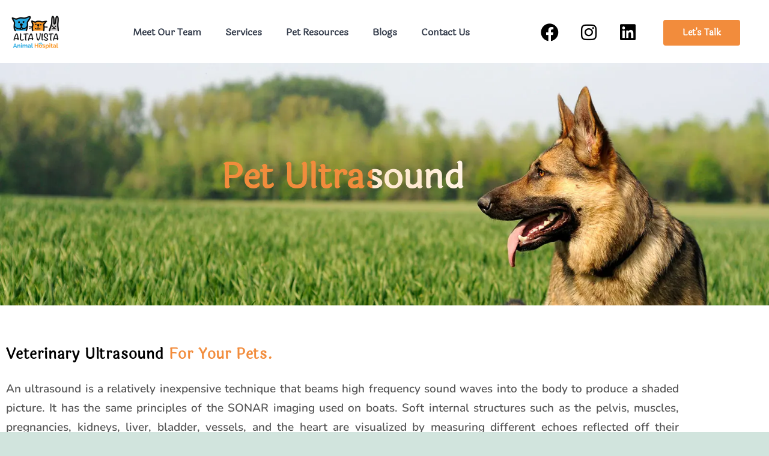

--- FILE ---
content_type: text/html; charset=UTF-8
request_url: https://altavistaanimalhospital.ca/pet-ultrasound/
body_size: 34027
content:
<!DOCTYPE html><html lang="en-US"><head><script data-no-optimize="1">var litespeed_docref=sessionStorage.getItem("litespeed_docref");litespeed_docref&&(Object.defineProperty(document,"referrer",{get:function(){return litespeed_docref}}),sessionStorage.removeItem("litespeed_docref"));</script> <meta charset="UTF-8"><meta name="viewport" content="width=device-width, initial-scale=1.0, viewport-fit=cover" /><meta name='robots' content='index, follow, max-image-preview:large, max-snippet:-1, max-video-preview:-1' /><title>Pet Ultrasound Services in Vancouver</title><meta name="description" content="Non-invasive pet ultrasounds in Vancouver to help diagnose internal health conditions accurately and safely. Book a scan today." /><link rel="canonical" href="https://altavistaanimalhospital.ca/pet-ultrasound/" /><meta property="og:locale" content="en_US" /><meta property="og:type" content="article" /><meta property="og:title" content="Pet Ultrasound Services in Vancouver" /><meta property="og:description" content="Non-invasive pet ultrasounds in Vancouver to help diagnose internal health conditions accurately and safely. Book a scan today." /><meta property="og:url" content="https://altavistaanimalhospital.ca/pet-ultrasound/" /><meta property="og:site_name" content="Altavista Animal Hospital" /><meta property="article:modified_time" content="2025-05-11T17:51:24+00:00" /><meta name="twitter:card" content="summary_large_image" /><meta name="twitter:label1" content="Est. reading time" /><meta name="twitter:data1" content="1 minute" /> <script type="application/ld+json" class="yoast-schema-graph">{"@context":"https://schema.org","@graph":[{"@type":"WebPage","@id":"https://altavistaanimalhospital.ca/pet-ultrasound/","url":"https://altavistaanimalhospital.ca/pet-ultrasound/","name":"Pet Ultrasound Services in Vancouver","isPartOf":{"@id":"https://altavistaanimalhospital.ca/#website"},"datePublished":"2022-04-27T05:47:53+00:00","dateModified":"2025-05-11T17:51:24+00:00","description":"Non-invasive pet ultrasounds in Vancouver to help diagnose internal health conditions accurately and safely. Book a scan today.","breadcrumb":{"@id":"https://altavistaanimalhospital.ca/pet-ultrasound/#breadcrumb"},"inLanguage":"en-US","potentialAction":[{"@type":"ReadAction","target":["https://altavistaanimalhospital.ca/pet-ultrasound/"]}]},{"@type":"BreadcrumbList","@id":"https://altavistaanimalhospital.ca/pet-ultrasound/#breadcrumb","itemListElement":[{"@type":"ListItem","position":1,"name":"Home","item":"https://altavistaanimalhospital.ca/"},{"@type":"ListItem","position":2,"name":"Pet Ultrasound"}]},{"@type":"WebSite","@id":"https://altavistaanimalhospital.ca/#website","url":"https://altavistaanimalhospital.ca/","name":"Altavista Animal Hospital","description":"Providing standard and emergency vet services","potentialAction":[{"@type":"SearchAction","target":{"@type":"EntryPoint","urlTemplate":"https://altavistaanimalhospital.ca/?s={search_term_string}"},"query-input":{"@type":"PropertyValueSpecification","valueRequired":true,"valueName":"search_term_string"}}],"inLanguage":"en-US"}]}</script> <link rel="alternate" type="application/rss+xml" title="Altavista Animal Hospital &raquo; Feed" href="https://altavistaanimalhospital.ca/feed/" /><link rel="alternate" type="application/rss+xml" title="Altavista Animal Hospital &raquo; Comments Feed" href="https://altavistaanimalhospital.ca/comments/feed/" /><link rel="alternate" title="oEmbed (JSON)" type="application/json+oembed" href="https://altavistaanimalhospital.ca/wp-json/oembed/1.0/embed?url=https%3A%2F%2Faltavistaanimalhospital.ca%2Fpet-ultrasound%2F" /><link rel="alternate" title="oEmbed (XML)" type="text/xml+oembed" href="https://altavistaanimalhospital.ca/wp-json/oembed/1.0/embed?url=https%3A%2F%2Faltavistaanimalhospital.ca%2Fpet-ultrasound%2F&#038;format=xml" /><style id='wp-img-auto-sizes-contain-inline-css'>img:is([sizes=auto i],[sizes^="auto," i]){contain-intrinsic-size:3000px 1500px}
/*# sourceURL=wp-img-auto-sizes-contain-inline-css */</style><link data-optimized="2" rel="stylesheet" href="https://altavistaanimalhospital.ca/wp-content/litespeed/css/f7daf74265cd19f93b03bc50af9651c7.css?ver=47db9" /><style id='classic-theme-styles-inline-css'>/*! This file is auto-generated */
.wp-block-button__link{color:#fff;background-color:#32373c;border-radius:9999px;box-shadow:none;text-decoration:none;padding:calc(.667em + 2px) calc(1.333em + 2px);font-size:1.125em}.wp-block-file__button{background:#32373c;color:#fff;text-decoration:none}
/*# sourceURL=/wp-includes/css/classic-themes.min.css */</style><style id='global-styles-inline-css'>:root{--wp--preset--aspect-ratio--square: 1;--wp--preset--aspect-ratio--4-3: 4/3;--wp--preset--aspect-ratio--3-4: 3/4;--wp--preset--aspect-ratio--3-2: 3/2;--wp--preset--aspect-ratio--2-3: 2/3;--wp--preset--aspect-ratio--16-9: 16/9;--wp--preset--aspect-ratio--9-16: 9/16;--wp--preset--color--black: #000000;--wp--preset--color--cyan-bluish-gray: #abb8c3;--wp--preset--color--white: #FFFFFF;--wp--preset--color--pale-pink: #f78da7;--wp--preset--color--vivid-red: #cf2e2e;--wp--preset--color--luminous-vivid-orange: #ff6900;--wp--preset--color--luminous-vivid-amber: #fcb900;--wp--preset--color--light-green-cyan: #7bdcb5;--wp--preset--color--vivid-green-cyan: #00d084;--wp--preset--color--pale-cyan-blue: #8ed1fc;--wp--preset--color--vivid-cyan-blue: #0693e3;--wp--preset--color--vivid-purple: #9b51e0;--wp--preset--color--dark-gray: #28303D;--wp--preset--color--gray: #39414D;--wp--preset--color--green: #D1E4DD;--wp--preset--color--blue: #D1DFE4;--wp--preset--color--purple: #D1D1E4;--wp--preset--color--red: #E4D1D1;--wp--preset--color--orange: #E4DAD1;--wp--preset--color--yellow: #EEEADD;--wp--preset--gradient--vivid-cyan-blue-to-vivid-purple: linear-gradient(135deg,rgb(6,147,227) 0%,rgb(155,81,224) 100%);--wp--preset--gradient--light-green-cyan-to-vivid-green-cyan: linear-gradient(135deg,rgb(122,220,180) 0%,rgb(0,208,130) 100%);--wp--preset--gradient--luminous-vivid-amber-to-luminous-vivid-orange: linear-gradient(135deg,rgb(252,185,0) 0%,rgb(255,105,0) 100%);--wp--preset--gradient--luminous-vivid-orange-to-vivid-red: linear-gradient(135deg,rgb(255,105,0) 0%,rgb(207,46,46) 100%);--wp--preset--gradient--very-light-gray-to-cyan-bluish-gray: linear-gradient(135deg,rgb(238,238,238) 0%,rgb(169,184,195) 100%);--wp--preset--gradient--cool-to-warm-spectrum: linear-gradient(135deg,rgb(74,234,220) 0%,rgb(151,120,209) 20%,rgb(207,42,186) 40%,rgb(238,44,130) 60%,rgb(251,105,98) 80%,rgb(254,248,76) 100%);--wp--preset--gradient--blush-light-purple: linear-gradient(135deg,rgb(255,206,236) 0%,rgb(152,150,240) 100%);--wp--preset--gradient--blush-bordeaux: linear-gradient(135deg,rgb(254,205,165) 0%,rgb(254,45,45) 50%,rgb(107,0,62) 100%);--wp--preset--gradient--luminous-dusk: linear-gradient(135deg,rgb(255,203,112) 0%,rgb(199,81,192) 50%,rgb(65,88,208) 100%);--wp--preset--gradient--pale-ocean: linear-gradient(135deg,rgb(255,245,203) 0%,rgb(182,227,212) 50%,rgb(51,167,181) 100%);--wp--preset--gradient--electric-grass: linear-gradient(135deg,rgb(202,248,128) 0%,rgb(113,206,126) 100%);--wp--preset--gradient--midnight: linear-gradient(135deg,rgb(2,3,129) 0%,rgb(40,116,252) 100%);--wp--preset--gradient--purple-to-yellow: linear-gradient(160deg, #D1D1E4 0%, #EEEADD 100%);--wp--preset--gradient--yellow-to-purple: linear-gradient(160deg, #EEEADD 0%, #D1D1E4 100%);--wp--preset--gradient--green-to-yellow: linear-gradient(160deg, #D1E4DD 0%, #EEEADD 100%);--wp--preset--gradient--yellow-to-green: linear-gradient(160deg, #EEEADD 0%, #D1E4DD 100%);--wp--preset--gradient--red-to-yellow: linear-gradient(160deg, #E4D1D1 0%, #EEEADD 100%);--wp--preset--gradient--yellow-to-red: linear-gradient(160deg, #EEEADD 0%, #E4D1D1 100%);--wp--preset--gradient--purple-to-red: linear-gradient(160deg, #D1D1E4 0%, #E4D1D1 100%);--wp--preset--gradient--red-to-purple: linear-gradient(160deg, #E4D1D1 0%, #D1D1E4 100%);--wp--preset--font-size--small: 18px;--wp--preset--font-size--medium: 20px;--wp--preset--font-size--large: 24px;--wp--preset--font-size--x-large: 42px;--wp--preset--font-size--extra-small: 16px;--wp--preset--font-size--normal: 20px;--wp--preset--font-size--extra-large: 40px;--wp--preset--font-size--huge: 96px;--wp--preset--font-size--gigantic: 144px;--wp--preset--spacing--20: 0.44rem;--wp--preset--spacing--30: 0.67rem;--wp--preset--spacing--40: 1rem;--wp--preset--spacing--50: 1.5rem;--wp--preset--spacing--60: 2.25rem;--wp--preset--spacing--70: 3.38rem;--wp--preset--spacing--80: 5.06rem;--wp--preset--shadow--natural: 6px 6px 9px rgba(0, 0, 0, 0.2);--wp--preset--shadow--deep: 12px 12px 50px rgba(0, 0, 0, 0.4);--wp--preset--shadow--sharp: 6px 6px 0px rgba(0, 0, 0, 0.2);--wp--preset--shadow--outlined: 6px 6px 0px -3px rgb(255, 255, 255), 6px 6px rgb(0, 0, 0);--wp--preset--shadow--crisp: 6px 6px 0px rgb(0, 0, 0);}:where(.is-layout-flex){gap: 0.5em;}:where(.is-layout-grid){gap: 0.5em;}body .is-layout-flex{display: flex;}.is-layout-flex{flex-wrap: wrap;align-items: center;}.is-layout-flex > :is(*, div){margin: 0;}body .is-layout-grid{display: grid;}.is-layout-grid > :is(*, div){margin: 0;}:where(.wp-block-columns.is-layout-flex){gap: 2em;}:where(.wp-block-columns.is-layout-grid){gap: 2em;}:where(.wp-block-post-template.is-layout-flex){gap: 1.25em;}:where(.wp-block-post-template.is-layout-grid){gap: 1.25em;}.has-black-color{color: var(--wp--preset--color--black) !important;}.has-cyan-bluish-gray-color{color: var(--wp--preset--color--cyan-bluish-gray) !important;}.has-white-color{color: var(--wp--preset--color--white) !important;}.has-pale-pink-color{color: var(--wp--preset--color--pale-pink) !important;}.has-vivid-red-color{color: var(--wp--preset--color--vivid-red) !important;}.has-luminous-vivid-orange-color{color: var(--wp--preset--color--luminous-vivid-orange) !important;}.has-luminous-vivid-amber-color{color: var(--wp--preset--color--luminous-vivid-amber) !important;}.has-light-green-cyan-color{color: var(--wp--preset--color--light-green-cyan) !important;}.has-vivid-green-cyan-color{color: var(--wp--preset--color--vivid-green-cyan) !important;}.has-pale-cyan-blue-color{color: var(--wp--preset--color--pale-cyan-blue) !important;}.has-vivid-cyan-blue-color{color: var(--wp--preset--color--vivid-cyan-blue) !important;}.has-vivid-purple-color{color: var(--wp--preset--color--vivid-purple) !important;}.has-black-background-color{background-color: var(--wp--preset--color--black) !important;}.has-cyan-bluish-gray-background-color{background-color: var(--wp--preset--color--cyan-bluish-gray) !important;}.has-white-background-color{background-color: var(--wp--preset--color--white) !important;}.has-pale-pink-background-color{background-color: var(--wp--preset--color--pale-pink) !important;}.has-vivid-red-background-color{background-color: var(--wp--preset--color--vivid-red) !important;}.has-luminous-vivid-orange-background-color{background-color: var(--wp--preset--color--luminous-vivid-orange) !important;}.has-luminous-vivid-amber-background-color{background-color: var(--wp--preset--color--luminous-vivid-amber) !important;}.has-light-green-cyan-background-color{background-color: var(--wp--preset--color--light-green-cyan) !important;}.has-vivid-green-cyan-background-color{background-color: var(--wp--preset--color--vivid-green-cyan) !important;}.has-pale-cyan-blue-background-color{background-color: var(--wp--preset--color--pale-cyan-blue) !important;}.has-vivid-cyan-blue-background-color{background-color: var(--wp--preset--color--vivid-cyan-blue) !important;}.has-vivid-purple-background-color{background-color: var(--wp--preset--color--vivid-purple) !important;}.has-black-border-color{border-color: var(--wp--preset--color--black) !important;}.has-cyan-bluish-gray-border-color{border-color: var(--wp--preset--color--cyan-bluish-gray) !important;}.has-white-border-color{border-color: var(--wp--preset--color--white) !important;}.has-pale-pink-border-color{border-color: var(--wp--preset--color--pale-pink) !important;}.has-vivid-red-border-color{border-color: var(--wp--preset--color--vivid-red) !important;}.has-luminous-vivid-orange-border-color{border-color: var(--wp--preset--color--luminous-vivid-orange) !important;}.has-luminous-vivid-amber-border-color{border-color: var(--wp--preset--color--luminous-vivid-amber) !important;}.has-light-green-cyan-border-color{border-color: var(--wp--preset--color--light-green-cyan) !important;}.has-vivid-green-cyan-border-color{border-color: var(--wp--preset--color--vivid-green-cyan) !important;}.has-pale-cyan-blue-border-color{border-color: var(--wp--preset--color--pale-cyan-blue) !important;}.has-vivid-cyan-blue-border-color{border-color: var(--wp--preset--color--vivid-cyan-blue) !important;}.has-vivid-purple-border-color{border-color: var(--wp--preset--color--vivid-purple) !important;}.has-vivid-cyan-blue-to-vivid-purple-gradient-background{background: var(--wp--preset--gradient--vivid-cyan-blue-to-vivid-purple) !important;}.has-light-green-cyan-to-vivid-green-cyan-gradient-background{background: var(--wp--preset--gradient--light-green-cyan-to-vivid-green-cyan) !important;}.has-luminous-vivid-amber-to-luminous-vivid-orange-gradient-background{background: var(--wp--preset--gradient--luminous-vivid-amber-to-luminous-vivid-orange) !important;}.has-luminous-vivid-orange-to-vivid-red-gradient-background{background: var(--wp--preset--gradient--luminous-vivid-orange-to-vivid-red) !important;}.has-very-light-gray-to-cyan-bluish-gray-gradient-background{background: var(--wp--preset--gradient--very-light-gray-to-cyan-bluish-gray) !important;}.has-cool-to-warm-spectrum-gradient-background{background: var(--wp--preset--gradient--cool-to-warm-spectrum) !important;}.has-blush-light-purple-gradient-background{background: var(--wp--preset--gradient--blush-light-purple) !important;}.has-blush-bordeaux-gradient-background{background: var(--wp--preset--gradient--blush-bordeaux) !important;}.has-luminous-dusk-gradient-background{background: var(--wp--preset--gradient--luminous-dusk) !important;}.has-pale-ocean-gradient-background{background: var(--wp--preset--gradient--pale-ocean) !important;}.has-electric-grass-gradient-background{background: var(--wp--preset--gradient--electric-grass) !important;}.has-midnight-gradient-background{background: var(--wp--preset--gradient--midnight) !important;}.has-small-font-size{font-size: var(--wp--preset--font-size--small) !important;}.has-medium-font-size{font-size: var(--wp--preset--font-size--medium) !important;}.has-large-font-size{font-size: var(--wp--preset--font-size--large) !important;}.has-x-large-font-size{font-size: var(--wp--preset--font-size--x-large) !important;}
:where(.wp-block-post-template.is-layout-flex){gap: 1.25em;}:where(.wp-block-post-template.is-layout-grid){gap: 1.25em;}
:where(.wp-block-term-template.is-layout-flex){gap: 1.25em;}:where(.wp-block-term-template.is-layout-grid){gap: 1.25em;}
:where(.wp-block-columns.is-layout-flex){gap: 2em;}:where(.wp-block-columns.is-layout-grid){gap: 2em;}
:root :where(.wp-block-pullquote){font-size: 1.5em;line-height: 1.6;}
/*# sourceURL=global-styles-inline-css */</style> <script id="twenty-twenty-one-ie11-polyfills-js-after" type="litespeed/javascript">(Element.prototype.matches&&Element.prototype.closest&&window.NodeList&&NodeList.prototype.forEach)||document.write('<script src="https://altavistaanimalhospital.ca/wp-content/themes/twentytwentyone/assets/js/polyfills.js"></scr'+'ipt>')</script> <script type="litespeed/javascript" data-src="https://altavistaanimalhospital.ca/wp-includes/js/jquery/jquery.min.js" id="jquery-core-js"></script> <link rel="https://api.w.org/" href="https://altavistaanimalhospital.ca/wp-json/" /><link rel="alternate" title="JSON" type="application/json" href="https://altavistaanimalhospital.ca/wp-json/wp/v2/pages/1153" /><link rel="EditURI" type="application/rsd+xml" title="RSD" href="https://altavistaanimalhospital.ca/xmlrpc.php?rsd" /><meta name="generator" content="WordPress 6.9" /><link rel='shortlink' href='https://altavistaanimalhospital.ca/?p=1153' />
 <script type="litespeed/javascript">(function(w,d,s,l,i){w[l]=w[l]||[];w[l].push({'gtm.start':new Date().getTime(),event:'gtm.js'});var f=d.getElementsByTagName(s)[0],j=d.createElement(s),dl=l!='dataLayer'?'&l='+l:'';j.async=!0;j.src='https://www.googletagmanager.com/gtm.js?id='+i+dl;f.parentNode.insertBefore(j,f)})(window,document,'script','dataLayer','GTM-THQ9XNZ6')</script>  <script type="litespeed/javascript" data-src="https://www.googletagmanager.com/gtag/js?id=G-T6DFPXGZCH"></script> <script type="litespeed/javascript">window.dataLayer=window.dataLayer||[];function gtag(){dataLayer.push(arguments)}gtag('js',new Date());gtag('config','G-T6DFPXGZCH')</script> <meta name="generator" content="Elementor 3.34.1; features: additional_custom_breakpoints; settings: css_print_method-external, google_font-enabled, font_display-auto">
 <script type="litespeed/javascript" data-src="https://www.googletagmanager.com/gtag/js?id=AW-1004740603"></script> <script type="litespeed/javascript">window.dataLayer=window.dataLayer||[];function gtag(){dataLayer.push(arguments)}
gtag('js',new Date());gtag('config','AW-1004740603')</script> <style>.e-con.e-parent:nth-of-type(n+4):not(.e-lazyloaded):not(.e-no-lazyload),
				.e-con.e-parent:nth-of-type(n+4):not(.e-lazyloaded):not(.e-no-lazyload) * {
					background-image: none !important;
				}
				@media screen and (max-height: 1024px) {
					.e-con.e-parent:nth-of-type(n+3):not(.e-lazyloaded):not(.e-no-lazyload),
					.e-con.e-parent:nth-of-type(n+3):not(.e-lazyloaded):not(.e-no-lazyload) * {
						background-image: none !important;
					}
				}
				@media screen and (max-height: 640px) {
					.e-con.e-parent:nth-of-type(n+2):not(.e-lazyloaded):not(.e-no-lazyload),
					.e-con.e-parent:nth-of-type(n+2):not(.e-lazyloaded):not(.e-no-lazyload) * {
						background-image: none !important;
					}
				}</style><link rel="icon" href="https://altavistaanimalhospital.ca/wp-content/uploads/2022/04/cropped-image1-1-32x32.png" sizes="32x32" /><link rel="icon" href="https://altavistaanimalhospital.ca/wp-content/uploads/2022/04/cropped-image1-1-192x192.png" sizes="192x192" /><link rel="apple-touch-icon" href="https://altavistaanimalhospital.ca/wp-content/uploads/2022/04/cropped-image1-1-180x180.png" /><meta name="msapplication-TileImage" content="https://altavistaanimalhospital.ca/wp-content/uploads/2022/04/cropped-image1-1-270x270.png" /><style id="wp-custom-css">.elementor-element li{
	line-height: 1.7em !important;
}

/**@media(max-width: 1656px) and (min-width: 1405px){
	li.menu-item a{
		font-size:13px !important;
	}
}
@media(max-width: 1404px) and (min-width: 981px){
	li.menu-item a{
		font-size:12px !important;
		padding-right:5px !important;
	}
}*/</style></head><body class="wp-singular page-template page-template-elementor_header_footer page page-id-1153 wp-embed-responsive wp-theme-twentytwentyone wp-child-theme-twentytwentyone-child eio-default is-light-theme no-js singular has-main-navigation elementor-default elementor-template-full-width elementor-kit-5 elementor-page elementor-page-1153" data-burst_id="1153" data-burst_type="page"><header data-elementor-type="header" data-elementor-id="14" class="elementor elementor-14 elementor-location-header" data-elementor-post-type="elementor_library"><section class="elementor-section elementor-top-section elementor-element elementor-element-b512a51 elementor-section-full_width elementor-section-stretched elementor-hidden-tablet elementor-hidden-mobile elementor-section-height-default elementor-section-height-default" data-id="b512a51" data-element_type="section" data-settings="{&quot;stretch_section&quot;:&quot;section-stretched&quot;}"><div class="elementor-container elementor-column-gap-default"><div class="elementor-column elementor-col-100 elementor-top-column elementor-element elementor-element-ec7ceff" data-id="ec7ceff" data-element_type="column"><div class="elementor-widget-wrap elementor-element-populated"><section class="elementor-section elementor-inner-section elementor-element elementor-element-5fa5d29 elementor-section-full_width elementor-section-height-default elementor-section-height-default" data-id="5fa5d29" data-element_type="section"><div class="elementor-container elementor-column-gap-default"><div class="elementor-column elementor-col-25 elementor-inner-column elementor-element elementor-element-cf65fd3" data-id="cf65fd3" data-element_type="column"><div class="elementor-widget-wrap elementor-element-populated"><div class="elementor-element elementor-element-d6cf1a9 header-logo elementor-widget elementor-widget-image" data-id="d6cf1a9" data-element_type="widget" data-widget_type="image.default"><div class="elementor-widget-container">
<a href="/">
<img data-lazyloaded="1" src="[data-uri]" width="155" height="109" data-src="https://altavistaanimalhospital.ca/wp-content/uploads/2022/04/logo.png" class="attachment-full size-full wp-image-23" alt="" style="width:100%;height:70.32%;max-width:155px" />								</a></div></div></div></div><div class="elementor-column elementor-col-25 elementor-inner-column elementor-element elementor-element-99e318c" data-id="99e318c" data-element_type="column"><div class="elementor-widget-wrap elementor-element-populated"><div class="elementor-element elementor-element-d608092 elementor-nav-menu__align-center pass elementor-nav-menu--dropdown-tablet elementor-nav-menu__text-align-aside elementor-nav-menu--toggle elementor-nav-menu--burger elementor-widget elementor-widget-nav-menu" data-id="d608092" data-element_type="widget" data-settings="{&quot;layout&quot;:&quot;horizontal&quot;,&quot;submenu_icon&quot;:{&quot;value&quot;:&quot;&lt;i class=\&quot;fas fa-caret-down\&quot; aria-hidden=\&quot;true\&quot;&gt;&lt;\/i&gt;&quot;,&quot;library&quot;:&quot;fa-solid&quot;},&quot;toggle&quot;:&quot;burger&quot;}" data-widget_type="nav-menu.default"><div class="elementor-widget-container"><nav aria-label="Menu" class="elementor-nav-menu--main elementor-nav-menu__container elementor-nav-menu--layout-horizontal e--pointer-none"><ul id="menu-1-d608092" class="elementor-nav-menu"><li class="menu-item menu-item-type-custom menu-item-object-custom menu-item-18"><a href="/meet-our-team/" class="elementor-item">Meet Our Team</a></li><li class="menu-item menu-item-type-custom menu-item-object-custom menu-item-has-children menu-item-17"><a href="/services/" class="elementor-item">Services</a><ul class="sub-menu elementor-nav-menu--dropdown"><li class="menu-item menu-item-type-post_type menu-item-object-page menu-item-4928"><a href="https://altavistaanimalhospital.ca/services/pet-care-services/" class="elementor-sub-item">Pet Care Services</a></li><li class="menu-item menu-item-type-post_type menu-item-object-page menu-item-4929"><a href="https://altavistaanimalhospital.ca/services/medical-services/" class="elementor-sub-item">Medical Services</a></li><li class="menu-item menu-item-type-post_type menu-item-object-page menu-item-4930"><a href="https://altavistaanimalhospital.ca/services/anesthesia-and-patient-monitoring/" class="elementor-sub-item">Anesthesia and Patient Monitoring</a></li><li class="menu-item menu-item-type-post_type menu-item-object-page menu-item-4931"><a href="https://altavistaanimalhospital.ca/services/emergency-veterinary-services/" class="elementor-sub-item">Emergency Veterinary Services</a></li><li class="menu-item menu-item-type-post_type menu-item-object-page menu-item-4932"><a href="https://altavistaanimalhospital.ca/services/surgeries/" class="elementor-sub-item">Surgeries</a></li><li class="menu-item menu-item-type-post_type menu-item-object-page menu-item-4933"><a href="https://altavistaanimalhospital.ca/services/diagnostics/" class="elementor-sub-item">Diagnostics</a></li><li class="menu-item menu-item-type-post_type menu-item-object-page menu-item-4934"><a href="https://altavistaanimalhospital.ca/services/dental-services/" class="elementor-sub-item">Dental Services</a></li><li class="menu-item menu-item-type-post_type menu-item-object-page menu-item-4927"><a href="https://altavistaanimalhospital.ca/services/wellness-program/" class="elementor-sub-item">Wellness Program</a></li><li class="menu-item menu-item-type-post_type menu-item-object-page menu-item-4935"><a href="https://altavistaanimalhospital.ca/services/nutrition-counseling/" class="elementor-sub-item">Nutrition Counseling</a></li><li class="menu-item menu-item-type-post_type menu-item-object-page menu-item-4936"><a href="https://altavistaanimalhospital.ca/services/euthanasia/" class="elementor-sub-item">Euthanasia</a></li><li class="menu-item menu-item-type-post_type menu-item-object-page menu-item-4937"><a href="https://altavistaanimalhospital.ca/services/grooming-services/" class="elementor-sub-item">Grooming Services</a></li><li class="menu-item menu-item-type-post_type menu-item-object-page menu-item-4938"><a href="https://altavistaanimalhospital.ca/services/additional-services/" class="elementor-sub-item">Additional Services</a></li></ul></li><li class="menu-item menu-item-type-custom menu-item-object-custom menu-item-has-children menu-item-5118"><a href="#" class="elementor-item elementor-item-anchor">Pet Resources</a><ul class="sub-menu elementor-nav-menu--dropdown"><li class="menu-item menu-item-type-custom menu-item-object-custom menu-item-5119"><a href="https://vancouver.ca/home-property-development/licensing-your-dog.aspx" class="elementor-sub-item">Vancouver Dog Licence Information</a></li><li class="menu-item menu-item-type-custom menu-item-object-custom menu-item-5120"><a href="https://www.aspca.org/pet-care/animal-poison-control#:~:text=(888)%20426%2D4435" class="elementor-sub-item elementor-item-anchor">ASPCA Pet Poison Helpline</a></li><li class="menu-item menu-item-type-custom menu-item-object-custom menu-item-5121"><a href="https://inspection.canada.ca/en/travelling-pets-food-plants/travelling-pets" class="elementor-sub-item">Pet Travel</a></li><li class="menu-item menu-item-type-custom menu-item-object-custom menu-item-5122"><a href="https://www.avma.org/news/recalls-alerts" class="elementor-sub-item">Pet Food Alerts</a></li><li class="menu-item menu-item-type-custom menu-item-object-custom menu-item-5123"><a href="https://www.avma.org/news/recalls-alerts?f%5B0%5D=recall_type_filters%3A891" class="elementor-sub-item">Product Alert</a></li></ul></li><li class="menu-item menu-item-type-custom menu-item-object-custom menu-item-20"><a href="/blogs/" class="elementor-item">Blogs</a></li><li class="menu-item menu-item-type-custom menu-item-object-custom menu-item-has-children menu-item-21"><a href="/contact-us/" class="elementor-item">Contact Us</a><ul class="sub-menu elementor-nav-menu--dropdown"><li class="menu-item menu-item-type-post_type menu-item-object-page menu-item-4242"><a href="https://altavistaanimalhospital.ca/new-client-registration/" class="elementor-sub-item">New Client Registration</a></li><li class="menu-item menu-item-type-custom menu-item-object-custom menu-item-5278"><a href="https://altavistaanimalhospital.ca/make-an-appointment/" class="elementor-sub-item">Make an Appointment</a></li><li class="menu-item menu-item-type-custom menu-item-object-custom menu-item-19"><a target="_blank" href="https://www.myvetstore.ca/altavista_ah" class="elementor-sub-item">Online Store</a></li></ul></li></ul></nav><div class="elementor-menu-toggle" role="button" tabindex="0" aria-label="Menu Toggle" aria-expanded="false">
<i aria-hidden="true" role="presentation" class="elementor-menu-toggle__icon--open eicon-menu-bar"></i><i aria-hidden="true" role="presentation" class="elementor-menu-toggle__icon--close eicon-close"></i></div><nav class="elementor-nav-menu--dropdown elementor-nav-menu__container" aria-hidden="true"><ul id="menu-2-d608092" class="elementor-nav-menu"><li class="menu-item menu-item-type-custom menu-item-object-custom menu-item-18"><a href="/meet-our-team/" class="elementor-item" tabindex="-1">Meet Our Team</a></li><li class="menu-item menu-item-type-custom menu-item-object-custom menu-item-has-children menu-item-17"><a href="/services/" class="elementor-item" tabindex="-1">Services</a><ul class="sub-menu elementor-nav-menu--dropdown"><li class="menu-item menu-item-type-post_type menu-item-object-page menu-item-4928"><a href="https://altavistaanimalhospital.ca/services/pet-care-services/" class="elementor-sub-item" tabindex="-1">Pet Care Services</a></li><li class="menu-item menu-item-type-post_type menu-item-object-page menu-item-4929"><a href="https://altavistaanimalhospital.ca/services/medical-services/" class="elementor-sub-item" tabindex="-1">Medical Services</a></li><li class="menu-item menu-item-type-post_type menu-item-object-page menu-item-4930"><a href="https://altavistaanimalhospital.ca/services/anesthesia-and-patient-monitoring/" class="elementor-sub-item" tabindex="-1">Anesthesia and Patient Monitoring</a></li><li class="menu-item menu-item-type-post_type menu-item-object-page menu-item-4931"><a href="https://altavistaanimalhospital.ca/services/emergency-veterinary-services/" class="elementor-sub-item" tabindex="-1">Emergency Veterinary Services</a></li><li class="menu-item menu-item-type-post_type menu-item-object-page menu-item-4932"><a href="https://altavistaanimalhospital.ca/services/surgeries/" class="elementor-sub-item" tabindex="-1">Surgeries</a></li><li class="menu-item menu-item-type-post_type menu-item-object-page menu-item-4933"><a href="https://altavistaanimalhospital.ca/services/diagnostics/" class="elementor-sub-item" tabindex="-1">Diagnostics</a></li><li class="menu-item menu-item-type-post_type menu-item-object-page menu-item-4934"><a href="https://altavistaanimalhospital.ca/services/dental-services/" class="elementor-sub-item" tabindex="-1">Dental Services</a></li><li class="menu-item menu-item-type-post_type menu-item-object-page menu-item-4927"><a href="https://altavistaanimalhospital.ca/services/wellness-program/" class="elementor-sub-item" tabindex="-1">Wellness Program</a></li><li class="menu-item menu-item-type-post_type menu-item-object-page menu-item-4935"><a href="https://altavistaanimalhospital.ca/services/nutrition-counseling/" class="elementor-sub-item" tabindex="-1">Nutrition Counseling</a></li><li class="menu-item menu-item-type-post_type menu-item-object-page menu-item-4936"><a href="https://altavistaanimalhospital.ca/services/euthanasia/" class="elementor-sub-item" tabindex="-1">Euthanasia</a></li><li class="menu-item menu-item-type-post_type menu-item-object-page menu-item-4937"><a href="https://altavistaanimalhospital.ca/services/grooming-services/" class="elementor-sub-item" tabindex="-1">Grooming Services</a></li><li class="menu-item menu-item-type-post_type menu-item-object-page menu-item-4938"><a href="https://altavistaanimalhospital.ca/services/additional-services/" class="elementor-sub-item" tabindex="-1">Additional Services</a></li></ul></li><li class="menu-item menu-item-type-custom menu-item-object-custom menu-item-has-children menu-item-5118"><a href="#" class="elementor-item elementor-item-anchor" tabindex="-1">Pet Resources</a><ul class="sub-menu elementor-nav-menu--dropdown"><li class="menu-item menu-item-type-custom menu-item-object-custom menu-item-5119"><a href="https://vancouver.ca/home-property-development/licensing-your-dog.aspx" class="elementor-sub-item" tabindex="-1">Vancouver Dog Licence Information</a></li><li class="menu-item menu-item-type-custom menu-item-object-custom menu-item-5120"><a href="https://www.aspca.org/pet-care/animal-poison-control#:~:text=(888)%20426%2D4435" class="elementor-sub-item elementor-item-anchor" tabindex="-1">ASPCA Pet Poison Helpline</a></li><li class="menu-item menu-item-type-custom menu-item-object-custom menu-item-5121"><a href="https://inspection.canada.ca/en/travelling-pets-food-plants/travelling-pets" class="elementor-sub-item" tabindex="-1">Pet Travel</a></li><li class="menu-item menu-item-type-custom menu-item-object-custom menu-item-5122"><a href="https://www.avma.org/news/recalls-alerts" class="elementor-sub-item" tabindex="-1">Pet Food Alerts</a></li><li class="menu-item menu-item-type-custom menu-item-object-custom menu-item-5123"><a href="https://www.avma.org/news/recalls-alerts?f%5B0%5D=recall_type_filters%3A891" class="elementor-sub-item" tabindex="-1">Product Alert</a></li></ul></li><li class="menu-item menu-item-type-custom menu-item-object-custom menu-item-20"><a href="/blogs/" class="elementor-item" tabindex="-1">Blogs</a></li><li class="menu-item menu-item-type-custom menu-item-object-custom menu-item-has-children menu-item-21"><a href="/contact-us/" class="elementor-item" tabindex="-1">Contact Us</a><ul class="sub-menu elementor-nav-menu--dropdown"><li class="menu-item menu-item-type-post_type menu-item-object-page menu-item-4242"><a href="https://altavistaanimalhospital.ca/new-client-registration/" class="elementor-sub-item" tabindex="-1">New Client Registration</a></li><li class="menu-item menu-item-type-custom menu-item-object-custom menu-item-5278"><a href="https://altavistaanimalhospital.ca/make-an-appointment/" class="elementor-sub-item" tabindex="-1">Make an Appointment</a></li><li class="menu-item menu-item-type-custom menu-item-object-custom menu-item-19"><a target="_blank" href="https://www.myvetstore.ca/altavista_ah" class="elementor-sub-item" tabindex="-1">Online Store</a></li></ul></li></ul></nav></div></div></div></div><div class="elementor-column elementor-col-25 elementor-inner-column elementor-element elementor-element-81a98d7" data-id="81a98d7" data-element_type="column"><div class="elementor-widget-wrap elementor-element-populated"><div class="elementor-element elementor-element-fdee042 elementor-shape-circle elementor-grid-0 e-grid-align-center elementor-widget elementor-widget-social-icons" data-id="fdee042" data-element_type="widget" data-widget_type="social-icons.default"><div class="elementor-widget-container"><div class="elementor-social-icons-wrapper elementor-grid" role="list">
<span class="elementor-grid-item" role="listitem">
<a class="elementor-icon elementor-social-icon elementor-social-icon-facebook elementor-repeater-item-a3e279f" href="https://www.facebook.com/share/1CEBE8C9b2/?mibextid=wwXIfr" target="_blank">
<span class="elementor-screen-only">Facebook</span>
<i aria-hidden="true" class="fab fa-facebook"></i>					</a>
</span>
<span class="elementor-grid-item" role="listitem">
<a class="elementor-icon elementor-social-icon elementor-social-icon-instagram elementor-repeater-item-cce2326" href="https://www.instagram.com/altavistaahvancouver?igsh=dWNsdHE2NmlsbnQ2" target="_blank">
<span class="elementor-screen-only">Instagram</span>
<i aria-hidden="true" class="fab fa-instagram"></i>					</a>
</span>
<span class="elementor-grid-item" role="listitem">
<a class="elementor-icon elementor-social-icon elementor-social-icon-linkedin elementor-repeater-item-6a9e215" href="https://ca.linkedin.com/company/alta-vista-animal-hospital-vancouver" target="_blank">
<span class="elementor-screen-only">Linkedin</span>
<i aria-hidden="true" class="fab fa-linkedin"></i>					</a>
</span></div></div></div></div></div><div class="elementor-column elementor-col-25 elementor-inner-column elementor-element elementor-element-26585d6" data-id="26585d6" data-element_type="column"><div class="elementor-widget-wrap elementor-element-populated"><div class="elementor-element elementor-element-c118b69 elementor-widget elementor-widget-button" data-id="c118b69" data-element_type="widget" data-widget_type="button.default"><div class="elementor-widget-container"><div class="elementor-button-wrapper">
<a class="elementor-button elementor-button-link elementor-size-sm" href="/contact-us/">
<span class="elementor-button-content-wrapper">
<span class="elementor-button-text">Let's Talk</span>
</span>
</a></div></div></div></div></div></div></section></div></div></div></section><section class="elementor-section elementor-top-section elementor-element elementor-element-df985e5 elementor-hidden-desktop elementor-hidden-mobile elementor-section-boxed elementor-section-height-default elementor-section-height-default" data-id="df985e5" data-element_type="section"><div class="elementor-container elementor-column-gap-default"><div class="elementor-column elementor-col-100 elementor-top-column elementor-element elementor-element-a646ea7" data-id="a646ea7" data-element_type="column"><div class="elementor-widget-wrap elementor-element-populated"><section class="elementor-section elementor-inner-section elementor-element elementor-element-0be88a3 elementor-section-content-middle elementor-section-boxed elementor-section-height-default elementor-section-height-default" data-id="0be88a3" data-element_type="section"><div class="elementor-container elementor-column-gap-default"><div class="elementor-column elementor-col-33 elementor-inner-column elementor-element elementor-element-f14d452" data-id="f14d452" data-element_type="column"><div class="elementor-widget-wrap elementor-element-populated"><div class="elementor-element elementor-element-6fa35fd mob-img elementor-widget elementor-widget-image" data-id="6fa35fd" data-element_type="widget" data-widget_type="image.default"><div class="elementor-widget-container">
<a href="/">
<img data-lazyloaded="1" src="[data-uri]" width="155" height="109" data-src="https://altavistaanimalhospital.ca/wp-content/uploads/2022/04/logo.png" class="attachment-full size-full wp-image-23" alt="" style="width:100%;height:70.32%;max-width:155px" />								</a></div></div></div></div><div class="elementor-column elementor-col-33 elementor-inner-column elementor-element elementor-element-0bad8f4" data-id="0bad8f4" data-element_type="column"><div class="elementor-widget-wrap elementor-element-populated"><div class="elementor-element elementor-element-77af50b elementor-shape-circle elementor-grid-mobile-1 elementor-grid-0 e-grid-align-center elementor-widget elementor-widget-social-icons" data-id="77af50b" data-element_type="widget" data-widget_type="social-icons.default"><div class="elementor-widget-container"><div class="elementor-social-icons-wrapper elementor-grid" role="list">
<span class="elementor-grid-item" role="listitem">
<a class="elementor-icon elementor-social-icon elementor-social-icon-facebook elementor-repeater-item-a3e279f" href="https://www.facebook.com/altavistaahvancouver" target="_blank">
<span class="elementor-screen-only">Facebook</span>
<i aria-hidden="true" class="fab fa-facebook"></i>					</a>
</span>
<span class="elementor-grid-item" role="listitem">
<a class="elementor-icon elementor-social-icon elementor-social-icon-instagram elementor-repeater-item-cce2326" href="https://instagram.com/altavistaahvancouver" target="_blank">
<span class="elementor-screen-only">Instagram</span>
<i aria-hidden="true" class="fab fa-instagram"></i>					</a>
</span>
<span class="elementor-grid-item" role="listitem">
<a class="elementor-icon elementor-social-icon elementor-social-icon-linkedin elementor-repeater-item-aeb5994" href="https://www.linkedin.com/in/alta-vista-animal-hospital-81848724b" target="_blank">
<span class="elementor-screen-only">Linkedin</span>
<i aria-hidden="true" class="fab fa-linkedin"></i>					</a>
</span></div></div></div></div></div><div class="elementor-column elementor-col-33 elementor-inner-column elementor-element elementor-element-aa8806a" data-id="aa8806a" data-element_type="column"><div class="elementor-widget-wrap elementor-element-populated"><div class="elementor-element elementor-element-8a0af96 elementor-nav-menu--stretch elementor-nav-menu--dropdown-tablet elementor-nav-menu__text-align-aside elementor-nav-menu--toggle elementor-nav-menu--burger elementor-widget elementor-widget-nav-menu" data-id="8a0af96" data-element_type="widget" data-settings="{&quot;full_width&quot;:&quot;stretch&quot;,&quot;layout&quot;:&quot;horizontal&quot;,&quot;submenu_icon&quot;:{&quot;value&quot;:&quot;&lt;i class=\&quot;fas fa-caret-down\&quot; aria-hidden=\&quot;true\&quot;&gt;&lt;\/i&gt;&quot;,&quot;library&quot;:&quot;fa-solid&quot;},&quot;toggle&quot;:&quot;burger&quot;}" data-widget_type="nav-menu.default"><div class="elementor-widget-container"><nav aria-label="Menu" class="elementor-nav-menu--main elementor-nav-menu__container elementor-nav-menu--layout-horizontal e--pointer-underline e--animation-fade"><ul id="menu-1-8a0af96" class="elementor-nav-menu"><li class="menu-item menu-item-type-custom menu-item-object-custom menu-item-18"><a href="/meet-our-team/" class="elementor-item">Meet Our Team</a></li><li class="menu-item menu-item-type-custom menu-item-object-custom menu-item-has-children menu-item-17"><a href="/services/" class="elementor-item">Services</a><ul class="sub-menu elementor-nav-menu--dropdown"><li class="menu-item menu-item-type-post_type menu-item-object-page menu-item-4928"><a href="https://altavistaanimalhospital.ca/services/pet-care-services/" class="elementor-sub-item">Pet Care Services</a></li><li class="menu-item menu-item-type-post_type menu-item-object-page menu-item-4929"><a href="https://altavistaanimalhospital.ca/services/medical-services/" class="elementor-sub-item">Medical Services</a></li><li class="menu-item menu-item-type-post_type menu-item-object-page menu-item-4930"><a href="https://altavistaanimalhospital.ca/services/anesthesia-and-patient-monitoring/" class="elementor-sub-item">Anesthesia and Patient Monitoring</a></li><li class="menu-item menu-item-type-post_type menu-item-object-page menu-item-4931"><a href="https://altavistaanimalhospital.ca/services/emergency-veterinary-services/" class="elementor-sub-item">Emergency Veterinary Services</a></li><li class="menu-item menu-item-type-post_type menu-item-object-page menu-item-4932"><a href="https://altavistaanimalhospital.ca/services/surgeries/" class="elementor-sub-item">Surgeries</a></li><li class="menu-item menu-item-type-post_type menu-item-object-page menu-item-4933"><a href="https://altavistaanimalhospital.ca/services/diagnostics/" class="elementor-sub-item">Diagnostics</a></li><li class="menu-item menu-item-type-post_type menu-item-object-page menu-item-4934"><a href="https://altavistaanimalhospital.ca/services/dental-services/" class="elementor-sub-item">Dental Services</a></li><li class="menu-item menu-item-type-post_type menu-item-object-page menu-item-4927"><a href="https://altavistaanimalhospital.ca/services/wellness-program/" class="elementor-sub-item">Wellness Program</a></li><li class="menu-item menu-item-type-post_type menu-item-object-page menu-item-4935"><a href="https://altavistaanimalhospital.ca/services/nutrition-counseling/" class="elementor-sub-item">Nutrition Counseling</a></li><li class="menu-item menu-item-type-post_type menu-item-object-page menu-item-4936"><a href="https://altavistaanimalhospital.ca/services/euthanasia/" class="elementor-sub-item">Euthanasia</a></li><li class="menu-item menu-item-type-post_type menu-item-object-page menu-item-4937"><a href="https://altavistaanimalhospital.ca/services/grooming-services/" class="elementor-sub-item">Grooming Services</a></li><li class="menu-item menu-item-type-post_type menu-item-object-page menu-item-4938"><a href="https://altavistaanimalhospital.ca/services/additional-services/" class="elementor-sub-item">Additional Services</a></li></ul></li><li class="menu-item menu-item-type-custom menu-item-object-custom menu-item-has-children menu-item-5118"><a href="#" class="elementor-item elementor-item-anchor">Pet Resources</a><ul class="sub-menu elementor-nav-menu--dropdown"><li class="menu-item menu-item-type-custom menu-item-object-custom menu-item-5119"><a href="https://vancouver.ca/home-property-development/licensing-your-dog.aspx" class="elementor-sub-item">Vancouver Dog Licence Information</a></li><li class="menu-item menu-item-type-custom menu-item-object-custom menu-item-5120"><a href="https://www.aspca.org/pet-care/animal-poison-control#:~:text=(888)%20426%2D4435" class="elementor-sub-item elementor-item-anchor">ASPCA Pet Poison Helpline</a></li><li class="menu-item menu-item-type-custom menu-item-object-custom menu-item-5121"><a href="https://inspection.canada.ca/en/travelling-pets-food-plants/travelling-pets" class="elementor-sub-item">Pet Travel</a></li><li class="menu-item menu-item-type-custom menu-item-object-custom menu-item-5122"><a href="https://www.avma.org/news/recalls-alerts" class="elementor-sub-item">Pet Food Alerts</a></li><li class="menu-item menu-item-type-custom menu-item-object-custom menu-item-5123"><a href="https://www.avma.org/news/recalls-alerts?f%5B0%5D=recall_type_filters%3A891" class="elementor-sub-item">Product Alert</a></li></ul></li><li class="menu-item menu-item-type-custom menu-item-object-custom menu-item-20"><a href="/blogs/" class="elementor-item">Blogs</a></li><li class="menu-item menu-item-type-custom menu-item-object-custom menu-item-has-children menu-item-21"><a href="/contact-us/" class="elementor-item">Contact Us</a><ul class="sub-menu elementor-nav-menu--dropdown"><li class="menu-item menu-item-type-post_type menu-item-object-page menu-item-4242"><a href="https://altavistaanimalhospital.ca/new-client-registration/" class="elementor-sub-item">New Client Registration</a></li><li class="menu-item menu-item-type-custom menu-item-object-custom menu-item-5278"><a href="https://altavistaanimalhospital.ca/make-an-appointment/" class="elementor-sub-item">Make an Appointment</a></li><li class="menu-item menu-item-type-custom menu-item-object-custom menu-item-19"><a target="_blank" href="https://www.myvetstore.ca/altavista_ah" class="elementor-sub-item">Online Store</a></li></ul></li></ul></nav><div class="elementor-menu-toggle" role="button" tabindex="0" aria-label="Menu Toggle" aria-expanded="false">
<i aria-hidden="true" role="presentation" class="elementor-menu-toggle__icon--open eicon-menu-bar"></i><i aria-hidden="true" role="presentation" class="elementor-menu-toggle__icon--close eicon-close"></i></div><nav class="elementor-nav-menu--dropdown elementor-nav-menu__container" aria-hidden="true"><ul id="menu-2-8a0af96" class="elementor-nav-menu"><li class="menu-item menu-item-type-custom menu-item-object-custom menu-item-18"><a href="/meet-our-team/" class="elementor-item" tabindex="-1">Meet Our Team</a></li><li class="menu-item menu-item-type-custom menu-item-object-custom menu-item-has-children menu-item-17"><a href="/services/" class="elementor-item" tabindex="-1">Services</a><ul class="sub-menu elementor-nav-menu--dropdown"><li class="menu-item menu-item-type-post_type menu-item-object-page menu-item-4928"><a href="https://altavistaanimalhospital.ca/services/pet-care-services/" class="elementor-sub-item" tabindex="-1">Pet Care Services</a></li><li class="menu-item menu-item-type-post_type menu-item-object-page menu-item-4929"><a href="https://altavistaanimalhospital.ca/services/medical-services/" class="elementor-sub-item" tabindex="-1">Medical Services</a></li><li class="menu-item menu-item-type-post_type menu-item-object-page menu-item-4930"><a href="https://altavistaanimalhospital.ca/services/anesthesia-and-patient-monitoring/" class="elementor-sub-item" tabindex="-1">Anesthesia and Patient Monitoring</a></li><li class="menu-item menu-item-type-post_type menu-item-object-page menu-item-4931"><a href="https://altavistaanimalhospital.ca/services/emergency-veterinary-services/" class="elementor-sub-item" tabindex="-1">Emergency Veterinary Services</a></li><li class="menu-item menu-item-type-post_type menu-item-object-page menu-item-4932"><a href="https://altavistaanimalhospital.ca/services/surgeries/" class="elementor-sub-item" tabindex="-1">Surgeries</a></li><li class="menu-item menu-item-type-post_type menu-item-object-page menu-item-4933"><a href="https://altavistaanimalhospital.ca/services/diagnostics/" class="elementor-sub-item" tabindex="-1">Diagnostics</a></li><li class="menu-item menu-item-type-post_type menu-item-object-page menu-item-4934"><a href="https://altavistaanimalhospital.ca/services/dental-services/" class="elementor-sub-item" tabindex="-1">Dental Services</a></li><li class="menu-item menu-item-type-post_type menu-item-object-page menu-item-4927"><a href="https://altavistaanimalhospital.ca/services/wellness-program/" class="elementor-sub-item" tabindex="-1">Wellness Program</a></li><li class="menu-item menu-item-type-post_type menu-item-object-page menu-item-4935"><a href="https://altavistaanimalhospital.ca/services/nutrition-counseling/" class="elementor-sub-item" tabindex="-1">Nutrition Counseling</a></li><li class="menu-item menu-item-type-post_type menu-item-object-page menu-item-4936"><a href="https://altavistaanimalhospital.ca/services/euthanasia/" class="elementor-sub-item" tabindex="-1">Euthanasia</a></li><li class="menu-item menu-item-type-post_type menu-item-object-page menu-item-4937"><a href="https://altavistaanimalhospital.ca/services/grooming-services/" class="elementor-sub-item" tabindex="-1">Grooming Services</a></li><li class="menu-item menu-item-type-post_type menu-item-object-page menu-item-4938"><a href="https://altavistaanimalhospital.ca/services/additional-services/" class="elementor-sub-item" tabindex="-1">Additional Services</a></li></ul></li><li class="menu-item menu-item-type-custom menu-item-object-custom menu-item-has-children menu-item-5118"><a href="#" class="elementor-item elementor-item-anchor" tabindex="-1">Pet Resources</a><ul class="sub-menu elementor-nav-menu--dropdown"><li class="menu-item menu-item-type-custom menu-item-object-custom menu-item-5119"><a href="https://vancouver.ca/home-property-development/licensing-your-dog.aspx" class="elementor-sub-item" tabindex="-1">Vancouver Dog Licence Information</a></li><li class="menu-item menu-item-type-custom menu-item-object-custom menu-item-5120"><a href="https://www.aspca.org/pet-care/animal-poison-control#:~:text=(888)%20426%2D4435" class="elementor-sub-item elementor-item-anchor" tabindex="-1">ASPCA Pet Poison Helpline</a></li><li class="menu-item menu-item-type-custom menu-item-object-custom menu-item-5121"><a href="https://inspection.canada.ca/en/travelling-pets-food-plants/travelling-pets" class="elementor-sub-item" tabindex="-1">Pet Travel</a></li><li class="menu-item menu-item-type-custom menu-item-object-custom menu-item-5122"><a href="https://www.avma.org/news/recalls-alerts" class="elementor-sub-item" tabindex="-1">Pet Food Alerts</a></li><li class="menu-item menu-item-type-custom menu-item-object-custom menu-item-5123"><a href="https://www.avma.org/news/recalls-alerts?f%5B0%5D=recall_type_filters%3A891" class="elementor-sub-item" tabindex="-1">Product Alert</a></li></ul></li><li class="menu-item menu-item-type-custom menu-item-object-custom menu-item-20"><a href="/blogs/" class="elementor-item" tabindex="-1">Blogs</a></li><li class="menu-item menu-item-type-custom menu-item-object-custom menu-item-has-children menu-item-21"><a href="/contact-us/" class="elementor-item" tabindex="-1">Contact Us</a><ul class="sub-menu elementor-nav-menu--dropdown"><li class="menu-item menu-item-type-post_type menu-item-object-page menu-item-4242"><a href="https://altavistaanimalhospital.ca/new-client-registration/" class="elementor-sub-item" tabindex="-1">New Client Registration</a></li><li class="menu-item menu-item-type-custom menu-item-object-custom menu-item-5278"><a href="https://altavistaanimalhospital.ca/make-an-appointment/" class="elementor-sub-item" tabindex="-1">Make an Appointment</a></li><li class="menu-item menu-item-type-custom menu-item-object-custom menu-item-19"><a target="_blank" href="https://www.myvetstore.ca/altavista_ah" class="elementor-sub-item" tabindex="-1">Online Store</a></li></ul></li></ul></nav></div></div></div></div></div></section></div></div></div></section><section class="elementor-section elementor-top-section elementor-element elementor-element-a742dcc elementor-hidden-desktop elementor-hidden-tablet elementor-section-boxed elementor-section-height-default elementor-section-height-default" data-id="a742dcc" data-element_type="section"><div class="elementor-container elementor-column-gap-default"><div class="elementor-column elementor-col-100 elementor-top-column elementor-element elementor-element-00d8863" data-id="00d8863" data-element_type="column"><div class="elementor-widget-wrap elementor-element-populated"><section class="elementor-section elementor-inner-section elementor-element elementor-element-bd088c2 elementor-section-boxed elementor-section-height-default elementor-section-height-default" data-id="bd088c2" data-element_type="section"><div class="elementor-container elementor-column-gap-default"><div class="elementor-column elementor-col-33 elementor-inner-column elementor-element elementor-element-151a4b1" data-id="151a4b1" data-element_type="column"><div class="elementor-widget-wrap elementor-element-populated"><div class="elementor-element elementor-element-eede108 elementor-widget elementor-widget-image" data-id="eede108" data-element_type="widget" data-widget_type="image.default"><div class="elementor-widget-container">
<a href="/">
<img data-lazyloaded="1" src="[data-uri]" width="155" height="109" data-src="https://altavistaanimalhospital.ca/wp-content/uploads/2022/04/logo.png" class="attachment-full size-full wp-image-23" alt="" style="width:100%;height:70.32%;max-width:155px" />								</a></div></div></div></div><div class="elementor-column elementor-col-33 elementor-inner-column elementor-element elementor-element-de33d46" data-id="de33d46" data-element_type="column"><div class="elementor-widget-wrap elementor-element-populated"><div class="elementor-element elementor-element-bc422b1 elementor-shape-circle elementor-grid-mobile-1 e-grid-align-mobile-center elementor-grid-0 e-grid-align-center elementor-widget elementor-widget-social-icons" data-id="bc422b1" data-element_type="widget" data-widget_type="social-icons.default"><div class="elementor-widget-container"><div class="elementor-social-icons-wrapper elementor-grid" role="list">
<span class="elementor-grid-item" role="listitem">
<a class="elementor-icon elementor-social-icon elementor-social-icon-facebook elementor-repeater-item-a3e279f" href="https://www.facebook.com/altavistaahvancouver" target="_blank">
<span class="elementor-screen-only">Facebook</span>
<i aria-hidden="true" class="fab fa-facebook"></i>					</a>
</span>
<span class="elementor-grid-item" role="listitem">
<a class="elementor-icon elementor-social-icon elementor-social-icon-instagram elementor-repeater-item-cce2326" href="https://instagram.com/altavistaahvancouver" target="_blank">
<span class="elementor-screen-only">Instagram</span>
<i aria-hidden="true" class="fab fa-instagram"></i>					</a>
</span>
<span class="elementor-grid-item" role="listitem">
<a class="elementor-icon elementor-social-icon elementor-social-icon-linkedin elementor-repeater-item-7de9a9c" href="https://www.linkedin.com/in/alta-vista-animal-hospital-81848724b" target="_blank">
<span class="elementor-screen-only">Linkedin</span>
<i aria-hidden="true" class="fab fa-linkedin"></i>					</a>
</span></div></div></div></div></div><div class="elementor-column elementor-col-33 elementor-inner-column elementor-element elementor-element-184939c" data-id="184939c" data-element_type="column"><div class="elementor-widget-wrap elementor-element-populated"><div class="elementor-element elementor-element-2106bd5 elementor-nav-menu--stretch elementor-nav-menu--dropdown-tablet elementor-nav-menu__text-align-aside elementor-nav-menu--toggle elementor-nav-menu--burger elementor-widget elementor-widget-nav-menu" data-id="2106bd5" data-element_type="widget" data-settings="{&quot;full_width&quot;:&quot;stretch&quot;,&quot;layout&quot;:&quot;horizontal&quot;,&quot;submenu_icon&quot;:{&quot;value&quot;:&quot;&lt;i class=\&quot;fas fa-caret-down\&quot; aria-hidden=\&quot;true\&quot;&gt;&lt;\/i&gt;&quot;,&quot;library&quot;:&quot;fa-solid&quot;},&quot;toggle&quot;:&quot;burger&quot;}" data-widget_type="nav-menu.default"><div class="elementor-widget-container"><nav aria-label="Menu" class="elementor-nav-menu--main elementor-nav-menu__container elementor-nav-menu--layout-horizontal e--pointer-underline e--animation-fade"><ul id="menu-1-2106bd5" class="elementor-nav-menu"><li class="menu-item menu-item-type-custom menu-item-object-custom menu-item-18"><a href="/meet-our-team/" class="elementor-item">Meet Our Team</a></li><li class="menu-item menu-item-type-custom menu-item-object-custom menu-item-has-children menu-item-17"><a href="/services/" class="elementor-item">Services</a><ul class="sub-menu elementor-nav-menu--dropdown"><li class="menu-item menu-item-type-post_type menu-item-object-page menu-item-4928"><a href="https://altavistaanimalhospital.ca/services/pet-care-services/" class="elementor-sub-item">Pet Care Services</a></li><li class="menu-item menu-item-type-post_type menu-item-object-page menu-item-4929"><a href="https://altavistaanimalhospital.ca/services/medical-services/" class="elementor-sub-item">Medical Services</a></li><li class="menu-item menu-item-type-post_type menu-item-object-page menu-item-4930"><a href="https://altavistaanimalhospital.ca/services/anesthesia-and-patient-monitoring/" class="elementor-sub-item">Anesthesia and Patient Monitoring</a></li><li class="menu-item menu-item-type-post_type menu-item-object-page menu-item-4931"><a href="https://altavistaanimalhospital.ca/services/emergency-veterinary-services/" class="elementor-sub-item">Emergency Veterinary Services</a></li><li class="menu-item menu-item-type-post_type menu-item-object-page menu-item-4932"><a href="https://altavistaanimalhospital.ca/services/surgeries/" class="elementor-sub-item">Surgeries</a></li><li class="menu-item menu-item-type-post_type menu-item-object-page menu-item-4933"><a href="https://altavistaanimalhospital.ca/services/diagnostics/" class="elementor-sub-item">Diagnostics</a></li><li class="menu-item menu-item-type-post_type menu-item-object-page menu-item-4934"><a href="https://altavistaanimalhospital.ca/services/dental-services/" class="elementor-sub-item">Dental Services</a></li><li class="menu-item menu-item-type-post_type menu-item-object-page menu-item-4927"><a href="https://altavistaanimalhospital.ca/services/wellness-program/" class="elementor-sub-item">Wellness Program</a></li><li class="menu-item menu-item-type-post_type menu-item-object-page menu-item-4935"><a href="https://altavistaanimalhospital.ca/services/nutrition-counseling/" class="elementor-sub-item">Nutrition Counseling</a></li><li class="menu-item menu-item-type-post_type menu-item-object-page menu-item-4936"><a href="https://altavistaanimalhospital.ca/services/euthanasia/" class="elementor-sub-item">Euthanasia</a></li><li class="menu-item menu-item-type-post_type menu-item-object-page menu-item-4937"><a href="https://altavistaanimalhospital.ca/services/grooming-services/" class="elementor-sub-item">Grooming Services</a></li><li class="menu-item menu-item-type-post_type menu-item-object-page menu-item-4938"><a href="https://altavistaanimalhospital.ca/services/additional-services/" class="elementor-sub-item">Additional Services</a></li></ul></li><li class="menu-item menu-item-type-custom menu-item-object-custom menu-item-has-children menu-item-5118"><a href="#" class="elementor-item elementor-item-anchor">Pet Resources</a><ul class="sub-menu elementor-nav-menu--dropdown"><li class="menu-item menu-item-type-custom menu-item-object-custom menu-item-5119"><a href="https://vancouver.ca/home-property-development/licensing-your-dog.aspx" class="elementor-sub-item">Vancouver Dog Licence Information</a></li><li class="menu-item menu-item-type-custom menu-item-object-custom menu-item-5120"><a href="https://www.aspca.org/pet-care/animal-poison-control#:~:text=(888)%20426%2D4435" class="elementor-sub-item elementor-item-anchor">ASPCA Pet Poison Helpline</a></li><li class="menu-item menu-item-type-custom menu-item-object-custom menu-item-5121"><a href="https://inspection.canada.ca/en/travelling-pets-food-plants/travelling-pets" class="elementor-sub-item">Pet Travel</a></li><li class="menu-item menu-item-type-custom menu-item-object-custom menu-item-5122"><a href="https://www.avma.org/news/recalls-alerts" class="elementor-sub-item">Pet Food Alerts</a></li><li class="menu-item menu-item-type-custom menu-item-object-custom menu-item-5123"><a href="https://www.avma.org/news/recalls-alerts?f%5B0%5D=recall_type_filters%3A891" class="elementor-sub-item">Product Alert</a></li></ul></li><li class="menu-item menu-item-type-custom menu-item-object-custom menu-item-20"><a href="/blogs/" class="elementor-item">Blogs</a></li><li class="menu-item menu-item-type-custom menu-item-object-custom menu-item-has-children menu-item-21"><a href="/contact-us/" class="elementor-item">Contact Us</a><ul class="sub-menu elementor-nav-menu--dropdown"><li class="menu-item menu-item-type-post_type menu-item-object-page menu-item-4242"><a href="https://altavistaanimalhospital.ca/new-client-registration/" class="elementor-sub-item">New Client Registration</a></li><li class="menu-item menu-item-type-custom menu-item-object-custom menu-item-5278"><a href="https://altavistaanimalhospital.ca/make-an-appointment/" class="elementor-sub-item">Make an Appointment</a></li><li class="menu-item menu-item-type-custom menu-item-object-custom menu-item-19"><a target="_blank" href="https://www.myvetstore.ca/altavista_ah" class="elementor-sub-item">Online Store</a></li></ul></li></ul></nav><div class="elementor-menu-toggle" role="button" tabindex="0" aria-label="Menu Toggle" aria-expanded="false">
<i aria-hidden="true" role="presentation" class="elementor-menu-toggle__icon--open eicon-menu-bar"></i><i aria-hidden="true" role="presentation" class="elementor-menu-toggle__icon--close eicon-close"></i></div><nav class="elementor-nav-menu--dropdown elementor-nav-menu__container" aria-hidden="true"><ul id="menu-2-2106bd5" class="elementor-nav-menu"><li class="menu-item menu-item-type-custom menu-item-object-custom menu-item-18"><a href="/meet-our-team/" class="elementor-item" tabindex="-1">Meet Our Team</a></li><li class="menu-item menu-item-type-custom menu-item-object-custom menu-item-has-children menu-item-17"><a href="/services/" class="elementor-item" tabindex="-1">Services</a><ul class="sub-menu elementor-nav-menu--dropdown"><li class="menu-item menu-item-type-post_type menu-item-object-page menu-item-4928"><a href="https://altavistaanimalhospital.ca/services/pet-care-services/" class="elementor-sub-item" tabindex="-1">Pet Care Services</a></li><li class="menu-item menu-item-type-post_type menu-item-object-page menu-item-4929"><a href="https://altavistaanimalhospital.ca/services/medical-services/" class="elementor-sub-item" tabindex="-1">Medical Services</a></li><li class="menu-item menu-item-type-post_type menu-item-object-page menu-item-4930"><a href="https://altavistaanimalhospital.ca/services/anesthesia-and-patient-monitoring/" class="elementor-sub-item" tabindex="-1">Anesthesia and Patient Monitoring</a></li><li class="menu-item menu-item-type-post_type menu-item-object-page menu-item-4931"><a href="https://altavistaanimalhospital.ca/services/emergency-veterinary-services/" class="elementor-sub-item" tabindex="-1">Emergency Veterinary Services</a></li><li class="menu-item menu-item-type-post_type menu-item-object-page menu-item-4932"><a href="https://altavistaanimalhospital.ca/services/surgeries/" class="elementor-sub-item" tabindex="-1">Surgeries</a></li><li class="menu-item menu-item-type-post_type menu-item-object-page menu-item-4933"><a href="https://altavistaanimalhospital.ca/services/diagnostics/" class="elementor-sub-item" tabindex="-1">Diagnostics</a></li><li class="menu-item menu-item-type-post_type menu-item-object-page menu-item-4934"><a href="https://altavistaanimalhospital.ca/services/dental-services/" class="elementor-sub-item" tabindex="-1">Dental Services</a></li><li class="menu-item menu-item-type-post_type menu-item-object-page menu-item-4927"><a href="https://altavistaanimalhospital.ca/services/wellness-program/" class="elementor-sub-item" tabindex="-1">Wellness Program</a></li><li class="menu-item menu-item-type-post_type menu-item-object-page menu-item-4935"><a href="https://altavistaanimalhospital.ca/services/nutrition-counseling/" class="elementor-sub-item" tabindex="-1">Nutrition Counseling</a></li><li class="menu-item menu-item-type-post_type menu-item-object-page menu-item-4936"><a href="https://altavistaanimalhospital.ca/services/euthanasia/" class="elementor-sub-item" tabindex="-1">Euthanasia</a></li><li class="menu-item menu-item-type-post_type menu-item-object-page menu-item-4937"><a href="https://altavistaanimalhospital.ca/services/grooming-services/" class="elementor-sub-item" tabindex="-1">Grooming Services</a></li><li class="menu-item menu-item-type-post_type menu-item-object-page menu-item-4938"><a href="https://altavistaanimalhospital.ca/services/additional-services/" class="elementor-sub-item" tabindex="-1">Additional Services</a></li></ul></li><li class="menu-item menu-item-type-custom menu-item-object-custom menu-item-has-children menu-item-5118"><a href="#" class="elementor-item elementor-item-anchor" tabindex="-1">Pet Resources</a><ul class="sub-menu elementor-nav-menu--dropdown"><li class="menu-item menu-item-type-custom menu-item-object-custom menu-item-5119"><a href="https://vancouver.ca/home-property-development/licensing-your-dog.aspx" class="elementor-sub-item" tabindex="-1">Vancouver Dog Licence Information</a></li><li class="menu-item menu-item-type-custom menu-item-object-custom menu-item-5120"><a href="https://www.aspca.org/pet-care/animal-poison-control#:~:text=(888)%20426%2D4435" class="elementor-sub-item elementor-item-anchor" tabindex="-1">ASPCA Pet Poison Helpline</a></li><li class="menu-item menu-item-type-custom menu-item-object-custom menu-item-5121"><a href="https://inspection.canada.ca/en/travelling-pets-food-plants/travelling-pets" class="elementor-sub-item" tabindex="-1">Pet Travel</a></li><li class="menu-item menu-item-type-custom menu-item-object-custom menu-item-5122"><a href="https://www.avma.org/news/recalls-alerts" class="elementor-sub-item" tabindex="-1">Pet Food Alerts</a></li><li class="menu-item menu-item-type-custom menu-item-object-custom menu-item-5123"><a href="https://www.avma.org/news/recalls-alerts?f%5B0%5D=recall_type_filters%3A891" class="elementor-sub-item" tabindex="-1">Product Alert</a></li></ul></li><li class="menu-item menu-item-type-custom menu-item-object-custom menu-item-20"><a href="/blogs/" class="elementor-item" tabindex="-1">Blogs</a></li><li class="menu-item menu-item-type-custom menu-item-object-custom menu-item-has-children menu-item-21"><a href="/contact-us/" class="elementor-item" tabindex="-1">Contact Us</a><ul class="sub-menu elementor-nav-menu--dropdown"><li class="menu-item menu-item-type-post_type menu-item-object-page menu-item-4242"><a href="https://altavistaanimalhospital.ca/new-client-registration/" class="elementor-sub-item" tabindex="-1">New Client Registration</a></li><li class="menu-item menu-item-type-custom menu-item-object-custom menu-item-5278"><a href="https://altavistaanimalhospital.ca/make-an-appointment/" class="elementor-sub-item" tabindex="-1">Make an Appointment</a></li><li class="menu-item menu-item-type-custom menu-item-object-custom menu-item-19"><a target="_blank" href="https://www.myvetstore.ca/altavista_ah" class="elementor-sub-item" tabindex="-1">Online Store</a></li></ul></li></ul></nav></div></div></div></div></div></section></div></div></div></section></header><div data-elementor-type="wp-page" data-elementor-id="1153" class="elementor elementor-1153" data-elementor-post-type="page"><section class="elementor-section elementor-top-section elementor-element elementor-element-4d8bcbba elementor-section-boxed elementor-section-height-default elementor-section-height-default" data-id="4d8bcbba" data-element_type="section" data-settings="{&quot;background_background&quot;:&quot;classic&quot;}"><div class="elementor-background-overlay"></div><div class="elementor-container elementor-column-gap-extended"><div class="elementor-column elementor-col-100 elementor-top-column elementor-element elementor-element-58cb1d8c" data-id="58cb1d8c" data-element_type="column"><div class="elementor-widget-wrap elementor-element-populated"><div class="elementor-element elementor-element-4ba3591 text-effect-span elementor-widget elementor-widget-heading" data-id="4ba3591" data-element_type="widget" data-settings="{&quot;_animation&quot;:&quot;none&quot;}" data-widget_type="heading.default"><div class="elementor-widget-container"><h2 class="elementor-heading-title elementor-size-default"><span>Pet Ultrasound </span></h2></div></div></div></div></div></section><section class="elementor-section elementor-top-section elementor-element elementor-element-6e1fd953 elementor-section-boxed elementor-section-height-default elementor-section-height-default" data-id="6e1fd953" data-element_type="section" data-settings="{&quot;background_background&quot;:&quot;classic&quot;}"><div class="elementor-container elementor-column-gap-default"><div class="elementor-column elementor-col-100 elementor-top-column elementor-element elementor-element-38153da3" data-id="38153da3" data-element_type="column"><div class="elementor-widget-wrap elementor-element-populated"><div class="elementor-element elementor-element-0636568 elementor-widget elementor-widget-heading" data-id="0636568" data-element_type="widget" data-widget_type="heading.default"><div class="elementor-widget-container"><h2 class="elementor-heading-title elementor-size-default">Veterinary Ultrasound <b>For Your Pets.</b></h2></div></div><div class="elementor-element elementor-element-3b02a957 elementor-widget elementor-widget-heading" data-id="3b02a957" data-element_type="widget" data-widget_type="heading.default"><div class="elementor-widget-container"><h2 class="elementor-heading-title elementor-size-default">An ultrasound is a relatively inexpensive technique that beams high frequency sound waves into the body to produce a shaded picture. It has the same principles of the SONAR imaging used on boats. Soft internal structures such as the pelvis, muscles, pregnancies, kidneys, liver, bladder, vessels, and the heart are visualized by measuring different echoes reflected off their surfaces. Ultrasound imaging is especially accurate at constructing images of the interface between solid and fluid filled spaces. A transducer, or probe, is used to project and receive these sound waves and return signals. Gel is used between the probe and the patients’ skin to minimize the distortion as the sound wave passes through. The aim of this imaging technique is to identify abnormalities and pathologies. It is generally described as a “safe test” because it does not use electromagnetic radiation, which can cause chromosome breakage and cancer development.<br><br>
We utilize services of a local ultrasonographer on an on-call basis in-clinic, and we also refer to board-certified imaging specialists.</h2></div></div><div class="elementor-element elementor-element-65797c2 elementor-widget elementor-widget-button" data-id="65797c2" data-element_type="widget" data-widget_type="button.default"><div class="elementor-widget-container"><div class="elementor-button-wrapper">
<a class="elementor-button elementor-button-link elementor-size-sm" href="/contact-us/">
<span class="elementor-button-content-wrapper">
<span class="elementor-button-text">Make an Appointment</span>
</span>
</a></div></div></div></div></div></div></section></div><footer data-elementor-type="footer" data-elementor-id="83" class="elementor elementor-83 elementor-location-footer" data-elementor-post-type="elementor_library"><section class="elementor-section elementor-top-section elementor-element elementor-element-8940f43 elementor-section-full_width elementor-section-stretched elementor-section-height-default elementor-section-height-default" data-id="8940f43" data-element_type="section" data-settings="{&quot;stretch_section&quot;:&quot;section-stretched&quot;}"><div class="elementor-container elementor-column-gap-default"><div class="elementor-column elementor-col-25 elementor-top-column elementor-element elementor-element-4d6e588" data-id="4d6e588" data-element_type="column"><div class="elementor-widget-wrap elementor-element-populated"><div class="elementor-element elementor-element-d9740f8 elementor-widget elementor-widget-image" data-id="d9740f8" data-element_type="widget" data-widget_type="image.default"><div class="elementor-widget-container">
<a href="/">
<img data-lazyloaded="1" src="[data-uri]" width="155" height="109" data-src="https://altavistaanimalhospital.ca/wp-content/uploads/2022/04/logo.png" class="attachment-full size-full wp-image-23" alt="" style="width:100%;height:70.32%;max-width:155px" />								</a></div></div><div class="elementor-element elementor-element-55ac518 elementor-position-left elementor-vertical-align-top elementor-widget elementor-widget-image-box" data-id="55ac518" data-element_type="widget" data-widget_type="image-box.default"><div class="elementor-widget-container"><div class="elementor-image-box-wrapper"><figure class="elementor-image-box-img"><a href="tel:+16042215858" target="_blank" tabindex="-1"><img data-lazyloaded="1" src="[data-uri]" width="30" height="39" data-src="https://altavistaanimalhospital.ca/wp-content/uploads/2022/04/Icon17.png" class="attachment-full size-full wp-image-84" alt="" style="width:100%;height:130%;max-width:30px" /></a></figure><div class="elementor-image-box-content"><h3 class="elementor-image-box-title"><a href="tel:+16042215858" target="_blank">604-221-5858</a></h3></div></div></div></div><div class="elementor-element elementor-element-493aff8 elementor-position-left elementor-vertical-align-top elementor-widget elementor-widget-image-box" data-id="493aff8" data-element_type="widget" data-widget_type="image-box.default"><div class="elementor-widget-container"><div class="elementor-image-box-wrapper"><figure class="elementor-image-box-img"><img data-lazyloaded="1" src="[data-uri]" width="30" height="39" data-src="https://altavistaanimalhospital.ca/wp-content/uploads/2022/04/icon18.png" class="attachment-full size-full wp-image-85" alt="" style="width:100%;height:130%;max-width:30px" /></figure><div class="elementor-image-box-content"><h3 class="elementor-image-box-title">Our Address</h3><p class="elementor-image-box-description"><a href="https://goo.gl/maps/ZYZpxPjp5vnWM9nX6" target="_blank">4543 Dunbar St. Vancouver, BC V6S2G7</a></p></div></div></div></div><div class="elementor-element elementor-element-5ab7408 elementor-position-left elementor-vertical-align-top elementor-widget elementor-widget-image-box" data-id="5ab7408" data-element_type="widget" data-widget_type="image-box.default"><div class="elementor-widget-container"><div class="elementor-image-box-wrapper"><figure class="elementor-image-box-img"><img data-lazyloaded="1" src="[data-uri]" width="41" height="25" data-src="https://altavistaanimalhospital.ca/wp-content/uploads/2022/04/icon19.png" class="attachment-full size-full wp-image-86" alt="" style="width:100%;height:60.98%;max-width:41px" /></figure><div class="elementor-image-box-content"><h3 class="elementor-image-box-title">Email:</h3><p class="elementor-image-box-description"><a href="mailto:altavistaah@gmail.com">altavistaah@gmail.com</a>
<br></p></div></div></div></div></div></div><div class="elementor-column elementor-col-25 elementor-top-column elementor-element elementor-element-dbdf621" data-id="dbdf621" data-element_type="column"><div class="elementor-widget-wrap elementor-element-populated"><div class="elementor-element elementor-element-2d1525f elementor-widget elementor-widget-heading" data-id="2d1525f" data-element_type="widget" data-widget_type="heading.default"><div class="elementor-widget-container"><h2 class="elementor-heading-title elementor-size-default">Help</h2></div></div><div class="elementor-element elementor-element-96b3e8c elementor-widget elementor-widget-heading" data-id="96b3e8c" data-element_type="widget" data-widget_type="heading.default"><div class="elementor-widget-container"><h2 class="elementor-heading-title elementor-size-default"><a href="/learning-center/">Learning Center</a></h2></div></div><div class="elementor-element elementor-element-bbf7b00 elementor-widget elementor-widget-heading" data-id="bbf7b00" data-element_type="widget" data-widget_type="heading.default"><div class="elementor-widget-container"><h2 class="elementor-heading-title elementor-size-default"><a href="/meet-our-team/">Meet our Team</a></h2></div></div><div class="elementor-element elementor-element-dc149fe elementor-widget elementor-widget-heading" data-id="dc149fe" data-element_type="widget" data-widget_type="heading.default"><div class="elementor-widget-container"><h2 class="elementor-heading-title elementor-size-default"><a href="https://www.myvetstore.ca/altavista_ah" target="_blank">Online Store</a></h2></div></div><div class="elementor-element elementor-element-ae26779 elementor-widget elementor-widget-heading" data-id="ae26779" data-element_type="widget" data-widget_type="heading.default"><div class="elementor-widget-container"><h2 class="elementor-heading-title elementor-size-default"><a href="/hours/">Hours</a></h2></div></div><div class="elementor-element elementor-element-df32355 elementor-widget elementor-widget-heading" data-id="df32355" data-element_type="widget" data-widget_type="heading.default"><div class="elementor-widget-container"><h2 class="elementor-heading-title elementor-size-default"><a href="/blogs/">Blog</a></h2></div></div><div class="elementor-element elementor-element-46b8ee6 elementor-widget elementor-widget-heading" data-id="46b8ee6" data-element_type="widget" data-widget_type="heading.default"><div class="elementor-widget-container"><h2 class="elementor-heading-title elementor-size-default"><a href="/contact-us/">Contact Us</a></h2></div></div></div></div><div class="elementor-column elementor-col-25 elementor-top-column elementor-element elementor-element-6a03797" data-id="6a03797" data-element_type="column"><div class="elementor-widget-wrap elementor-element-populated"><div class="elementor-element elementor-element-26f0d44 elementor-widget elementor-widget-heading" data-id="26f0d44" data-element_type="widget" data-widget_type="heading.default"><div class="elementor-widget-container"><h2 class="elementor-heading-title elementor-size-default">Services</h2></div></div><div class="elementor-element elementor-element-9f47fda elementor-widget elementor-widget-heading" data-id="9f47fda" data-element_type="widget" data-widget_type="heading.default"><div class="elementor-widget-container"><h2 class="elementor-heading-title elementor-size-default"><a href="/pet-surgery/">Surgery</a></h2></div></div><div class="elementor-element elementor-element-47f5a7f elementor-widget elementor-widget-heading" data-id="47f5a7f" data-element_type="widget" data-widget_type="heading.default"><div class="elementor-widget-container"><h2 class="elementor-heading-title elementor-size-default"><a href="/anesthesia/">Anesthesia</a></h2></div></div><div class="elementor-element elementor-element-38eea16 elementor-widget elementor-widget-heading" data-id="38eea16" data-element_type="widget" data-widget_type="heading.default"><div class="elementor-widget-container"><h2 class="elementor-heading-title elementor-size-default"><a href="/vet-pharmacy/">Pharmacy</a></h2></div></div><div class="elementor-element elementor-element-532da14 elementor-widget elementor-widget-heading" data-id="532da14" data-element_type="widget" data-widget_type="heading.default"><div class="elementor-widget-container"><h2 class="elementor-heading-title elementor-size-default"><a href="/pet-hospitalization/">Hospitalization</a></h2></div></div><div class="elementor-element elementor-element-8b038fc elementor-widget elementor-widget-heading" data-id="8b038fc" data-element_type="widget" data-widget_type="heading.default"><div class="elementor-widget-container"><h2 class="elementor-heading-title elementor-size-default"><a href="/pet-ultrasound/">Ultrasound</a></h2></div></div></div></div><div class="elementor-column elementor-col-25 elementor-top-column elementor-element elementor-element-701930f" data-id="701930f" data-element_type="column"><div class="elementor-widget-wrap elementor-element-populated"><div class="elementor-element elementor-element-8cc4309 elementor-widget elementor-widget-heading" data-id="8cc4309" data-element_type="widget" data-widget_type="heading.default"><div class="elementor-widget-container"><h2 class="elementor-heading-title elementor-size-default">Working Hours</h2></div></div><section class="elementor-section elementor-inner-section elementor-element elementor-element-9fc30d3 elementor-section-full_width elementor-section-height-default elementor-section-height-default" data-id="9fc30d3" data-element_type="section" data-settings="{&quot;background_background&quot;:&quot;classic&quot;}"><div class="elementor-container elementor-column-gap-default"><div class="elementor-column elementor-col-50 elementor-inner-column elementor-element elementor-element-a8c923e" data-id="a8c923e" data-element_type="column"><div class="elementor-widget-wrap elementor-element-populated"><div class="elementor-element elementor-element-7fb541c elementor-widget elementor-widget-text-editor" data-id="7fb541c" data-element_type="widget" data-widget_type="text-editor.default"><div class="elementor-widget-container"><p>Mon &#8211; Fri:</p><p>Saturday:</p><p>Sunday:</p><p>Stat Holidays:</p></div></div></div></div><div class="elementor-column elementor-col-50 elementor-inner-column elementor-element elementor-element-42f0e0e" data-id="42f0e0e" data-element_type="column"><div class="elementor-widget-wrap elementor-element-populated"><div class="elementor-element elementor-element-9898937 elementor-widget elementor-widget-text-editor" data-id="9898937" data-element_type="widget" data-widget_type="text-editor.default"><div class="elementor-widget-container"><p>8:30am &#8211; 7pm</p><p>8:30am &#8211; 6pm</p><p>9am &#8211; 5pm</p><p>Closed</p></div></div></div></div></div></section></div></div></div></section><section class="elementor-section elementor-top-section elementor-element elementor-element-b42ddb2 elementor-section-full_width elementor-section-stretched elementor-section-height-default elementor-section-height-default" data-id="b42ddb2" data-element_type="section" data-settings="{&quot;stretch_section&quot;:&quot;section-stretched&quot;}"><div class="elementor-container elementor-column-gap-default"><div class="elementor-column elementor-col-50 elementor-top-column elementor-element elementor-element-f66c513" data-id="f66c513" data-element_type="column"><div class="elementor-widget-wrap elementor-element-populated"><div class="elementor-element elementor-element-c3fa5e5 elementor-widget-mobile__width-initial elementor-widget elementor-widget-heading" data-id="c3fa5e5" data-element_type="widget" data-widget_type="heading.default"><div class="elementor-widget-container"><h2 class="elementor-heading-title elementor-size-default">Kvet Petcare Canada Inc <br>DBA Alta vista Animal Hospital</h2></div></div></div></div><div class="elementor-column elementor-col-50 elementor-top-column elementor-element elementor-element-41f88ee" data-id="41f88ee" data-element_type="column"><div class="elementor-widget-wrap elementor-element-populated"><div class="elementor-element elementor-element-651c758 elementor-widget elementor-widget-heading" data-id="651c758" data-element_type="widget" data-widget_type="heading.default"><div class="elementor-widget-container"><h2 class="elementor-heading-title elementor-size-default"><a href="https://vsavetmedia.ca/services/" target="_blank">Design &amp; Crafted by ❤️ <a href="https://vsavetmedia.ca/services/" target="_blank" rel="noopener"><img data-lazyloaded="1" src="[data-uri]" width="1144" height="13" data-src="/wp-content/uploads/2024/10/black_vsa-2.png"></a></a></h2></div></div></div></div></div></section></footer> <script type="speculationrules">{"prefetch":[{"source":"document","where":{"and":[{"href_matches":"/*"},{"not":{"href_matches":["/wp-*.php","/wp-admin/*","/wp-content/uploads/*","/wp-content/*","/wp-content/plugins/*","/wp-content/themes/twentytwentyone-child/*","/wp-content/themes/twentytwentyone/*","/*\\?(.+)"]}},{"not":{"selector_matches":"a[rel~=\"nofollow\"]"}},{"not":{"selector_matches":".no-prefetch, .no-prefetch a"}}]},"eagerness":"conservative"}]}</script> <div
id="pum-2901"
role="dialog"
aria-modal="false"
aria-labelledby="pum_popup_title_2901"
class="pum pum-overlay pum-theme-874 pum-theme-default-theme popmake-overlay click_open"
data-popmake="{&quot;id&quot;:2901,&quot;slug&quot;:&quot;example-auto-opening-announcement-popup-2&quot;,&quot;theme_id&quot;:874,&quot;cookies&quot;:[],&quot;triggers&quot;:[{&quot;type&quot;:&quot;click_open&quot;,&quot;settings&quot;:{&quot;extra_selectors&quot;:&quot;&quot;,&quot;cookie_name&quot;:null}}],&quot;mobile_disabled&quot;:null,&quot;tablet_disabled&quot;:null,&quot;meta&quot;:{&quot;display&quot;:{&quot;stackable&quot;:false,&quot;overlay_disabled&quot;:false,&quot;scrollable_content&quot;:false,&quot;disable_reposition&quot;:false,&quot;size&quot;:false,&quot;responsive_min_width&quot;:false,&quot;responsive_min_width_unit&quot;:false,&quot;responsive_max_width&quot;:false,&quot;responsive_max_width_unit&quot;:false,&quot;custom_width&quot;:false,&quot;custom_width_unit&quot;:false,&quot;custom_height&quot;:false,&quot;custom_height_unit&quot;:false,&quot;custom_height_auto&quot;:false,&quot;location&quot;:false,&quot;position_from_trigger&quot;:false,&quot;position_top&quot;:false,&quot;position_left&quot;:false,&quot;position_bottom&quot;:false,&quot;position_right&quot;:false,&quot;position_fixed&quot;:false,&quot;animation_type&quot;:false,&quot;animation_speed&quot;:false,&quot;animation_origin&quot;:false,&quot;overlay_zindex&quot;:false,&quot;zindex&quot;:false},&quot;close&quot;:{&quot;text&quot;:false,&quot;button_delay&quot;:false,&quot;overlay_click&quot;:false,&quot;esc_press&quot;:false,&quot;f4_press&quot;:false},&quot;click_open&quot;:[]}}"><div id="popmake-2901" class="pum-container popmake theme-874 pum-responsive pum-responsive-medium responsive size-medium"><div id="pum_popup_title_2901" class="pum-title popmake-title">
Our Spring Sale Has Started</div><div class="pum-content popmake-content" tabindex="0"><p>You can see how this popup was set up in our step-by-step guide: https://wppopupmaker.com/guides/auto-opening-announcement-popups/</p></div>
<button type="button" class="pum-close popmake-close" aria-label="Close">
&#215;			</button></div></div><div
id="pum-2766"
role="dialog"
aria-modal="false"
class="pum pum-overlay pum-theme-874 pum-theme-default-theme popmake-overlay click_open"
data-popmake="{&quot;id&quot;:2766,&quot;slug&quot;:&quot;pinky&quot;,&quot;theme_id&quot;:874,&quot;cookies&quot;:[],&quot;triggers&quot;:[{&quot;type&quot;:&quot;click_open&quot;,&quot;settings&quot;:{&quot;extra_selectors&quot;:&quot;&quot;,&quot;cookie_name&quot;:null}}],&quot;mobile_disabled&quot;:null,&quot;tablet_disabled&quot;:null,&quot;meta&quot;:{&quot;display&quot;:{&quot;stackable&quot;:false,&quot;overlay_disabled&quot;:false,&quot;scrollable_content&quot;:false,&quot;disable_reposition&quot;:false,&quot;size&quot;:false,&quot;responsive_min_width&quot;:false,&quot;responsive_min_width_unit&quot;:false,&quot;responsive_max_width&quot;:false,&quot;responsive_max_width_unit&quot;:false,&quot;custom_width&quot;:false,&quot;custom_width_unit&quot;:false,&quot;custom_height&quot;:false,&quot;custom_height_unit&quot;:false,&quot;custom_height_auto&quot;:false,&quot;location&quot;:false,&quot;position_from_trigger&quot;:false,&quot;position_top&quot;:false,&quot;position_left&quot;:false,&quot;position_bottom&quot;:false,&quot;position_right&quot;:false,&quot;position_fixed&quot;:false,&quot;animation_type&quot;:false,&quot;animation_speed&quot;:false,&quot;animation_origin&quot;:false,&quot;overlay_zindex&quot;:false,&quot;zindex&quot;:false},&quot;close&quot;:{&quot;text&quot;:false,&quot;button_delay&quot;:false,&quot;overlay_click&quot;:false,&quot;esc_press&quot;:false,&quot;f4_press&quot;:false},&quot;click_open&quot;:[]}}"><div id="popmake-2766" class="pum-container popmake theme-874 pum-responsive pum-responsive-medium responsive size-medium"><div class="pum-content popmake-content" tabindex="0"><p>Pinky is our resident snuggle buddy! We rescued this diabetic sweet girl in 2021. Still a little shy, she is often found in the back snuggling in her favorite bed. She’s here for her staff and always ready to cuddle!</p></div>
<button type="button" class="pum-close popmake-close" aria-label="Close">
&#215;			</button></div></div><div
id="pum-2759"
role="dialog"
aria-modal="false"
class="pum pum-overlay pum-theme-874 pum-theme-default-theme popmake-overlay click_open"
data-popmake="{&quot;id&quot;:2759,&quot;slug&quot;:&quot;alex&quot;,&quot;theme_id&quot;:874,&quot;cookies&quot;:[],&quot;triggers&quot;:[{&quot;type&quot;:&quot;click_open&quot;,&quot;settings&quot;:{&quot;extra_selectors&quot;:&quot;&quot;,&quot;cookie_name&quot;:null}}],&quot;mobile_disabled&quot;:null,&quot;tablet_disabled&quot;:null,&quot;meta&quot;:{&quot;display&quot;:{&quot;stackable&quot;:false,&quot;overlay_disabled&quot;:false,&quot;scrollable_content&quot;:false,&quot;disable_reposition&quot;:false,&quot;size&quot;:false,&quot;responsive_min_width&quot;:false,&quot;responsive_min_width_unit&quot;:false,&quot;responsive_max_width&quot;:false,&quot;responsive_max_width_unit&quot;:false,&quot;custom_width&quot;:false,&quot;custom_width_unit&quot;:false,&quot;custom_height&quot;:false,&quot;custom_height_unit&quot;:false,&quot;custom_height_auto&quot;:false,&quot;location&quot;:false,&quot;position_from_trigger&quot;:false,&quot;position_top&quot;:false,&quot;position_left&quot;:false,&quot;position_bottom&quot;:false,&quot;position_right&quot;:false,&quot;position_fixed&quot;:false,&quot;animation_type&quot;:false,&quot;animation_speed&quot;:false,&quot;animation_origin&quot;:false,&quot;overlay_zindex&quot;:false,&quot;zindex&quot;:false},&quot;close&quot;:{&quot;text&quot;:false,&quot;button_delay&quot;:false,&quot;overlay_click&quot;:false,&quot;esc_press&quot;:false,&quot;f4_press&quot;:false},&quot;click_open&quot;:[]}}"><div id="popmake-2759" class="pum-container popmake theme-874 pum-responsive pum-responsive-medium responsive size-medium"><div class="pum-content popmake-content" tabindex="0"><p>Alex joined our team in 2021 as a part time veterinary assistant, while pursuing a degree in Applied Animal Biology at UBC. Alex always knew she wanted a future in veterinary medicine or animal welfare. She has worked at a few other clinics in the lower mainland and has experience in shelters and wildlife rehabilitation. In her spare time, she enjoys hiking and weight lifting. While Alex does not have any pets of her own, she hopes to soon adopt a senior kitty!</p></div>
<button type="button" class="pum-close popmake-close" aria-label="Close">
&#215;			</button></div></div><div
id="pum-2757"
role="dialog"
aria-modal="false"
class="pum pum-overlay pum-theme-874 pum-theme-default-theme popmake-overlay click_open"
data-popmake="{&quot;id&quot;:2757,&quot;slug&quot;:&quot;johwena&quot;,&quot;theme_id&quot;:874,&quot;cookies&quot;:[],&quot;triggers&quot;:[{&quot;type&quot;:&quot;click_open&quot;,&quot;settings&quot;:{&quot;extra_selectors&quot;:&quot;&quot;,&quot;cookie_name&quot;:null}}],&quot;mobile_disabled&quot;:null,&quot;tablet_disabled&quot;:null,&quot;meta&quot;:{&quot;display&quot;:{&quot;stackable&quot;:false,&quot;overlay_disabled&quot;:false,&quot;scrollable_content&quot;:false,&quot;disable_reposition&quot;:false,&quot;size&quot;:false,&quot;responsive_min_width&quot;:false,&quot;responsive_min_width_unit&quot;:false,&quot;responsive_max_width&quot;:false,&quot;responsive_max_width_unit&quot;:false,&quot;custom_width&quot;:false,&quot;custom_width_unit&quot;:false,&quot;custom_height&quot;:false,&quot;custom_height_unit&quot;:false,&quot;custom_height_auto&quot;:false,&quot;location&quot;:false,&quot;position_from_trigger&quot;:false,&quot;position_top&quot;:false,&quot;position_left&quot;:false,&quot;position_bottom&quot;:false,&quot;position_right&quot;:false,&quot;position_fixed&quot;:false,&quot;animation_type&quot;:false,&quot;animation_speed&quot;:false,&quot;animation_origin&quot;:false,&quot;overlay_zindex&quot;:false,&quot;zindex&quot;:false},&quot;close&quot;:{&quot;text&quot;:false,&quot;button_delay&quot;:false,&quot;overlay_click&quot;:false,&quot;esc_press&quot;:false,&quot;f4_press&quot;:false},&quot;click_open&quot;:[]}}"><div id="popmake-2757" class="pum-container popmake theme-874 pum-responsive pum-responsive-medium responsive size-medium"><div class="pum-content popmake-content" tabindex="0"><p>Johwena started as a part-time veterinary assistant in 2021 and got promoted to full-time in 2022 once she realized that this career path suited her. She completed her Bachelor’s degree at the University of Guelph in 2018. She always had an interest in working with animals and enjoys the work that she does involve them. Her past experience includes working and helping in shelters, research studies and in wildlife rehabilitation. She’s a hard-working and compassionate individual who goes above and beyond for the animals in her care.</p></div>
<button type="button" class="pum-close popmake-close" aria-label="Close">
&#215;			</button></div></div><div
id="pum-2748"
role="dialog"
aria-modal="false"
class="pum pum-overlay pum-theme-874 pum-theme-default-theme popmake-overlay click_open"
data-popmake="{&quot;id&quot;:2748,&quot;slug&quot;:&quot;karampreet&quot;,&quot;theme_id&quot;:874,&quot;cookies&quot;:[],&quot;triggers&quot;:[{&quot;type&quot;:&quot;click_open&quot;,&quot;settings&quot;:{&quot;extra_selectors&quot;:&quot;&quot;,&quot;cookie_name&quot;:null}}],&quot;mobile_disabled&quot;:null,&quot;tablet_disabled&quot;:null,&quot;meta&quot;:{&quot;display&quot;:{&quot;stackable&quot;:false,&quot;overlay_disabled&quot;:false,&quot;scrollable_content&quot;:false,&quot;disable_reposition&quot;:false,&quot;size&quot;:false,&quot;responsive_min_width&quot;:false,&quot;responsive_min_width_unit&quot;:false,&quot;responsive_max_width&quot;:false,&quot;responsive_max_width_unit&quot;:false,&quot;custom_width&quot;:false,&quot;custom_width_unit&quot;:false,&quot;custom_height&quot;:false,&quot;custom_height_unit&quot;:false,&quot;custom_height_auto&quot;:false,&quot;location&quot;:false,&quot;position_from_trigger&quot;:false,&quot;position_top&quot;:false,&quot;position_left&quot;:false,&quot;position_bottom&quot;:false,&quot;position_right&quot;:false,&quot;position_fixed&quot;:false,&quot;animation_type&quot;:false,&quot;animation_speed&quot;:false,&quot;animation_origin&quot;:false,&quot;overlay_zindex&quot;:false,&quot;zindex&quot;:false},&quot;close&quot;:{&quot;text&quot;:false,&quot;button_delay&quot;:false,&quot;overlay_click&quot;:false,&quot;esc_press&quot;:false,&quot;f4_press&quot;:false},&quot;click_open&quot;:[]}}"><div id="popmake-2748" class="pum-container popmake theme-874 pum-responsive pum-responsive-medium responsive size-medium"><div class="pum-content popmake-content" tabindex="0"><p>Karampreet (Karam) joined the Alta Vista Team in 2021 as our full-time secondary receptionist. She is kind and gentle and always willing to help. She moved here from India with her family and graduated from Capilano University. Since working here, Karam found a love for working with animals and has been interested in further pursuing a career within the veterinary field. She has grown so much since she first started and is always very interested in learning more!</p></div>
<button type="button" class="pum-close popmake-close" aria-label="Close">
&#215;			</button></div></div><div
id="pum-2598"
role="dialog"
aria-modal="false"
class="pum pum-overlay pum-theme-874 pum-theme-default-theme popmake-overlay click_open"
data-popmake="{&quot;id&quot;:2598,&quot;slug&quot;:&quot;ilene&quot;,&quot;theme_id&quot;:874,&quot;cookies&quot;:[],&quot;triggers&quot;:[{&quot;type&quot;:&quot;click_open&quot;,&quot;settings&quot;:{&quot;extra_selectors&quot;:&quot;&quot;,&quot;cookie_name&quot;:null}}],&quot;mobile_disabled&quot;:null,&quot;tablet_disabled&quot;:null,&quot;meta&quot;:{&quot;display&quot;:{&quot;stackable&quot;:false,&quot;overlay_disabled&quot;:false,&quot;scrollable_content&quot;:false,&quot;disable_reposition&quot;:false,&quot;size&quot;:false,&quot;responsive_min_width&quot;:false,&quot;responsive_min_width_unit&quot;:false,&quot;responsive_max_width&quot;:false,&quot;responsive_max_width_unit&quot;:false,&quot;custom_width&quot;:false,&quot;custom_width_unit&quot;:false,&quot;custom_height&quot;:false,&quot;custom_height_unit&quot;:false,&quot;custom_height_auto&quot;:false,&quot;location&quot;:false,&quot;position_from_trigger&quot;:false,&quot;position_top&quot;:false,&quot;position_left&quot;:false,&quot;position_bottom&quot;:false,&quot;position_right&quot;:false,&quot;position_fixed&quot;:false,&quot;animation_type&quot;:false,&quot;animation_speed&quot;:false,&quot;animation_origin&quot;:false,&quot;overlay_zindex&quot;:false,&quot;zindex&quot;:false},&quot;close&quot;:{&quot;text&quot;:false,&quot;button_delay&quot;:false,&quot;overlay_click&quot;:false,&quot;esc_press&quot;:false,&quot;f4_press&quot;:false},&quot;click_open&quot;:[]}}"><div id="popmake-2598" class="pum-container popmake theme-874 pum-responsive pum-responsive-medium responsive size-medium"><div class="pum-content popmake-content" tabindex="0"><div class="pum-content popmake-content" tabindex="0"><p>Ilene is a veterinary assistant and has been working at the clinic since 2020. Her enthusiastic and warm character ensures that anyone who visits Alta Vista has a wonderful experience at the clinic. After working for a year at the clinic, her love and care for animals motivated her to enroll at Penn Foster College to complete the Veterinary Technician program. She is determined to finish the course which will allow her to further provide exceptional care for animals and their well-being.</p></div></div>
<button type="button" class="pum-close popmake-close" aria-label="Close">
&#215;			</button></div></div><div
id="pum-2588"
role="dialog"
aria-modal="false"
class="pum pum-overlay pum-theme-874 pum-theme-default-theme popmake-overlay click_open"
data-popmake="{&quot;id&quot;:2588,&quot;slug&quot;:&quot;monica&quot;,&quot;theme_id&quot;:874,&quot;cookies&quot;:[],&quot;triggers&quot;:[{&quot;type&quot;:&quot;click_open&quot;,&quot;settings&quot;:{&quot;extra_selectors&quot;:&quot;&quot;,&quot;cookie_name&quot;:null}}],&quot;mobile_disabled&quot;:null,&quot;tablet_disabled&quot;:null,&quot;meta&quot;:{&quot;display&quot;:{&quot;stackable&quot;:false,&quot;overlay_disabled&quot;:false,&quot;scrollable_content&quot;:false,&quot;disable_reposition&quot;:false,&quot;size&quot;:false,&quot;responsive_min_width&quot;:false,&quot;responsive_min_width_unit&quot;:false,&quot;responsive_max_width&quot;:false,&quot;responsive_max_width_unit&quot;:false,&quot;custom_width&quot;:false,&quot;custom_width_unit&quot;:false,&quot;custom_height&quot;:false,&quot;custom_height_unit&quot;:false,&quot;custom_height_auto&quot;:false,&quot;location&quot;:false,&quot;position_from_trigger&quot;:false,&quot;position_top&quot;:false,&quot;position_left&quot;:false,&quot;position_bottom&quot;:false,&quot;position_right&quot;:false,&quot;position_fixed&quot;:false,&quot;animation_type&quot;:false,&quot;animation_speed&quot;:false,&quot;animation_origin&quot;:false,&quot;overlay_zindex&quot;:false,&quot;zindex&quot;:false},&quot;close&quot;:{&quot;text&quot;:false,&quot;button_delay&quot;:false,&quot;overlay_click&quot;:false,&quot;esc_press&quot;:false,&quot;f4_press&quot;:false},&quot;click_open&quot;:[]}}"><div id="popmake-2588" class="pum-container popmake theme-874 pum-responsive pum-responsive-medium responsive size-medium"><div class="pum-content popmake-content" tabindex="0"><p>Monica is one of the first faces you will see here at Alta Vista! She joined our team in 2019 and her cheery attitude and her love for animals always brings a smile to everyone&#8217;s faces. She is our &#8220;clinic mom&#8221; and is always looking out for everyone and bringing us home cooked food. Monica moved to Vancouver from New Delhi, India with her family in 2019. She is our lead receptionist at our clinic and we are so happy to have her. In her free time she loves spending time with her kids and her extended family.</p></div>
<button type="button" class="pum-close popmake-close" aria-label="Close">
&#215;			</button></div></div><div
id="pum-2578"
role="dialog"
aria-modal="false"
class="pum pum-overlay pum-theme-874 pum-theme-default-theme popmake-overlay click_open"
data-popmake="{&quot;id&quot;:2578,&quot;slug&quot;:&quot;serene&quot;,&quot;theme_id&quot;:874,&quot;cookies&quot;:[],&quot;triggers&quot;:[{&quot;type&quot;:&quot;click_open&quot;,&quot;settings&quot;:{&quot;extra_selectors&quot;:&quot;&quot;,&quot;cookie_name&quot;:null}}],&quot;mobile_disabled&quot;:null,&quot;tablet_disabled&quot;:null,&quot;meta&quot;:{&quot;display&quot;:{&quot;stackable&quot;:false,&quot;overlay_disabled&quot;:false,&quot;scrollable_content&quot;:false,&quot;disable_reposition&quot;:false,&quot;size&quot;:false,&quot;responsive_min_width&quot;:false,&quot;responsive_min_width_unit&quot;:false,&quot;responsive_max_width&quot;:false,&quot;responsive_max_width_unit&quot;:false,&quot;custom_width&quot;:false,&quot;custom_width_unit&quot;:false,&quot;custom_height&quot;:false,&quot;custom_height_unit&quot;:false,&quot;custom_height_auto&quot;:false,&quot;location&quot;:false,&quot;position_from_trigger&quot;:false,&quot;position_top&quot;:false,&quot;position_left&quot;:false,&quot;position_bottom&quot;:false,&quot;position_right&quot;:false,&quot;position_fixed&quot;:false,&quot;animation_type&quot;:false,&quot;animation_speed&quot;:false,&quot;animation_origin&quot;:false,&quot;overlay_zindex&quot;:false,&quot;zindex&quot;:false},&quot;close&quot;:{&quot;text&quot;:false,&quot;button_delay&quot;:false,&quot;overlay_click&quot;:false,&quot;esc_press&quot;:false,&quot;f4_press&quot;:false},&quot;click_open&quot;:[]}}"><div id="popmake-2578" class="pum-container popmake theme-874 pum-responsive pum-responsive-medium responsive size-medium"><div class="pum-content popmake-content" tabindex="0"><p>Serene grew up in Malaysia and came to Canada to pursue a degree at UBC. Serene joined us in 2020 as a part-time veterinary assistant as she pursued her university degree. Since graduating, she found that her love and compassion for animals made her interested in working with us full time. Her hard working mentality has made her an essential member of our team. Serene also speaks Mandarin, so make sure you ask for her if is not your first language! In her spare time, she enjoys outdoor activities like hiking and camping.</p></div>
<button type="button" class="pum-close popmake-close" aria-label="Close">
&#215;			</button></div></div><div
id="pum-2573"
role="dialog"
aria-modal="false"
class="pum pum-overlay pum-theme-874 pum-theme-default-theme popmake-overlay click_open"
data-popmake="{&quot;id&quot;:2573,&quot;slug&quot;:&quot;jodie&quot;,&quot;theme_id&quot;:874,&quot;cookies&quot;:[],&quot;triggers&quot;:[{&quot;type&quot;:&quot;click_open&quot;,&quot;settings&quot;:{&quot;extra_selectors&quot;:&quot;&quot;,&quot;cookie_name&quot;:null}}],&quot;mobile_disabled&quot;:null,&quot;tablet_disabled&quot;:null,&quot;meta&quot;:{&quot;display&quot;:{&quot;stackable&quot;:false,&quot;overlay_disabled&quot;:false,&quot;scrollable_content&quot;:false,&quot;disable_reposition&quot;:false,&quot;size&quot;:false,&quot;responsive_min_width&quot;:false,&quot;responsive_min_width_unit&quot;:false,&quot;responsive_max_width&quot;:false,&quot;responsive_max_width_unit&quot;:false,&quot;custom_width&quot;:false,&quot;custom_width_unit&quot;:false,&quot;custom_height&quot;:false,&quot;custom_height_unit&quot;:false,&quot;custom_height_auto&quot;:false,&quot;location&quot;:false,&quot;position_from_trigger&quot;:false,&quot;position_top&quot;:false,&quot;position_left&quot;:false,&quot;position_bottom&quot;:false,&quot;position_right&quot;:false,&quot;position_fixed&quot;:false,&quot;animation_type&quot;:false,&quot;animation_speed&quot;:false,&quot;animation_origin&quot;:false,&quot;overlay_zindex&quot;:false,&quot;zindex&quot;:false},&quot;close&quot;:{&quot;text&quot;:false,&quot;button_delay&quot;:false,&quot;overlay_click&quot;:false,&quot;esc_press&quot;:false,&quot;f4_press&quot;:false},&quot;click_open&quot;:[]}}"><div id="popmake-2573" class="pum-container popmake theme-874 pum-responsive pum-responsive-medium responsive size-medium"><div class="pum-content popmake-content" tabindex="0"><p>Jodie is our longest-standing employee at Alta Vista. She joined in 2016 as a veterinary assistant while she was completing her university degree at UBC. She has always had a passion for animals and has worked with rescues, and researchers and even interned at a wildlife rehabilitation center. Her passion for animals and veterinary medicine made her decide to further pursue her career as a veterinary technician. She graduated from Douglas College Veterinary Technician Program in 2020 and since integrated into her new role as our head veterinary technician and manager! She is always working tirelessly to ensure that every pet and her staff is given the best care.</p></div>
<button type="button" class="pum-close popmake-close" aria-label="Close">
&#215;			</button></div></div><div
id="pum-2562"
role="dialog"
aria-modal="false"
class="pum pum-overlay pum-theme-874 pum-theme-default-theme popmake-overlay click_open"
data-popmake="{&quot;id&quot;:2562,&quot;slug&quot;:&quot;mama&quot;,&quot;theme_id&quot;:874,&quot;cookies&quot;:[],&quot;triggers&quot;:[{&quot;type&quot;:&quot;click_open&quot;,&quot;settings&quot;:{&quot;extra_selectors&quot;:&quot;&quot;,&quot;cookie_name&quot;:null}}],&quot;mobile_disabled&quot;:null,&quot;tablet_disabled&quot;:null,&quot;meta&quot;:{&quot;display&quot;:{&quot;stackable&quot;:false,&quot;overlay_disabled&quot;:false,&quot;scrollable_content&quot;:false,&quot;disable_reposition&quot;:false,&quot;size&quot;:false,&quot;responsive_min_width&quot;:false,&quot;responsive_min_width_unit&quot;:false,&quot;responsive_max_width&quot;:false,&quot;responsive_max_width_unit&quot;:false,&quot;custom_width&quot;:false,&quot;custom_width_unit&quot;:false,&quot;custom_height&quot;:false,&quot;custom_height_unit&quot;:false,&quot;custom_height_auto&quot;:false,&quot;location&quot;:false,&quot;position_from_trigger&quot;:false,&quot;position_top&quot;:false,&quot;position_left&quot;:false,&quot;position_bottom&quot;:false,&quot;position_right&quot;:false,&quot;position_fixed&quot;:false,&quot;animation_type&quot;:false,&quot;animation_speed&quot;:false,&quot;animation_origin&quot;:false,&quot;overlay_zindex&quot;:false,&quot;zindex&quot;:false},&quot;close&quot;:{&quot;text&quot;:false,&quot;button_delay&quot;:false,&quot;overlay_click&quot;:false,&quot;esc_press&quot;:false,&quot;f4_press&quot;:false},&quot;click_open&quot;:[]}}"><div id="popmake-2562" class="pum-container popmake theme-874 pum-responsive pum-responsive-medium responsive size-medium"><div class="pum-content popmake-content" tabindex="0"><p>The latest addition to our veterinary team! I am approximately 2 years old and full of life energy and SASS! You can often see me at my new job of office security, from my post at the highest point of the front shelves. I am still getting used to meeting new friends and can be a bit of a troublemaker. The team at Alta Vista is working closely with me to help orient me to my new lifestyle. I&#8217;m full of energy and always want to play. Come by and say hi to me!</p></div>
<button type="button" class="pum-close popmake-close" aria-label="Close">
&#215;			</button></div></div><div
id="pum-2559"
role="dialog"
aria-modal="false"
class="pum pum-overlay pum-theme-874 pum-theme-default-theme popmake-overlay click_open"
data-popmake="{&quot;id&quot;:2559,&quot;slug&quot;:&quot;sherlock&quot;,&quot;theme_id&quot;:874,&quot;cookies&quot;:[],&quot;triggers&quot;:[{&quot;type&quot;:&quot;click_open&quot;,&quot;settings&quot;:{&quot;extra_selectors&quot;:&quot;&quot;,&quot;cookie_name&quot;:null}}],&quot;mobile_disabled&quot;:null,&quot;tablet_disabled&quot;:null,&quot;meta&quot;:{&quot;display&quot;:{&quot;stackable&quot;:false,&quot;overlay_disabled&quot;:false,&quot;scrollable_content&quot;:false,&quot;disable_reposition&quot;:false,&quot;size&quot;:false,&quot;responsive_min_width&quot;:false,&quot;responsive_min_width_unit&quot;:false,&quot;responsive_max_width&quot;:false,&quot;responsive_max_width_unit&quot;:false,&quot;custom_width&quot;:false,&quot;custom_width_unit&quot;:false,&quot;custom_height&quot;:false,&quot;custom_height_unit&quot;:false,&quot;custom_height_auto&quot;:false,&quot;location&quot;:false,&quot;position_from_trigger&quot;:false,&quot;position_top&quot;:false,&quot;position_left&quot;:false,&quot;position_bottom&quot;:false,&quot;position_right&quot;:false,&quot;position_fixed&quot;:false,&quot;animation_type&quot;:false,&quot;animation_speed&quot;:false,&quot;animation_origin&quot;:false,&quot;overlay_zindex&quot;:false,&quot;zindex&quot;:false},&quot;close&quot;:{&quot;text&quot;:false,&quot;button_delay&quot;:false,&quot;overlay_click&quot;:false,&quot;esc_press&quot;:false,&quot;f4_press&quot;:false},&quot;click_open&quot;:[]}}"><div id="popmake-2559" class="pum-container popmake theme-874 pum-responsive pum-responsive-medium responsive size-medium"><div class="pum-content popmake-content" tabindex="0"><p>Being the most recent feline member of Alta Vista Animal Hospital, I have many responsibilities! Dr. Munjal and staff decided to adopt me from an Action for Animals litter when I had some health concerns and needed a little more attention. The biggest perk of living at the clinic is the amount of new friends I can make whether they want it or not. There’s also an abundance of food to “borrow” whether it is mine or belongs to someone else. I happen to be sneaky and stealthy regardless of my size – at least for the first few minutes. Speaking of size, most people seem to be under the impression that my roundish figure is somehow connected to my love of food and treats. I prefer to think I have big bones. There are often numerous places in the clinic for me to sleep which include the front kitten cage, other patients beds or cages or the front desk. I always like to meet new faces and tails so bring your furry friend to come meet me (but don’t forget the treats)!</p></div>
<button type="button" class="pum-close popmake-close" aria-label="Close">
&#215;			</button></div></div><div
id="pum-2551"
role="dialog"
aria-modal="false"
class="pum pum-overlay pum-theme-874 pum-theme-default-theme popmake-overlay click_open"
data-popmake="{&quot;id&quot;:2551,&quot;slug&quot;:&quot;jaguar&quot;,&quot;theme_id&quot;:874,&quot;cookies&quot;:[],&quot;triggers&quot;:[{&quot;type&quot;:&quot;click_open&quot;,&quot;settings&quot;:{&quot;extra_selectors&quot;:&quot;&quot;,&quot;cookie_name&quot;:null}}],&quot;mobile_disabled&quot;:null,&quot;tablet_disabled&quot;:null,&quot;meta&quot;:{&quot;display&quot;:{&quot;stackable&quot;:false,&quot;overlay_disabled&quot;:false,&quot;scrollable_content&quot;:false,&quot;disable_reposition&quot;:false,&quot;size&quot;:false,&quot;responsive_min_width&quot;:false,&quot;responsive_min_width_unit&quot;:false,&quot;responsive_max_width&quot;:false,&quot;responsive_max_width_unit&quot;:false,&quot;custom_width&quot;:false,&quot;custom_width_unit&quot;:false,&quot;custom_height&quot;:false,&quot;custom_height_unit&quot;:false,&quot;custom_height_auto&quot;:false,&quot;location&quot;:false,&quot;position_from_trigger&quot;:false,&quot;position_top&quot;:false,&quot;position_left&quot;:false,&quot;position_bottom&quot;:false,&quot;position_right&quot;:false,&quot;position_fixed&quot;:false,&quot;animation_type&quot;:false,&quot;animation_speed&quot;:false,&quot;animation_origin&quot;:false,&quot;overlay_zindex&quot;:false,&quot;zindex&quot;:false},&quot;close&quot;:{&quot;text&quot;:false,&quot;button_delay&quot;:false,&quot;overlay_click&quot;:false,&quot;esc_press&quot;:false,&quot;f4_press&quot;:false},&quot;click_open&quot;:[]}}"><div id="popmake-2551" class="pum-container popmake theme-874 pum-responsive pum-responsive-medium responsive size-medium"><div class="pum-content popmake-content" tabindex="0"><p>In memory of our beautiful Jaggie Boy. Alta Vista Animal Hospital was his home for over 16 years. Dr. Kahlon adopted little Jag when he was just a kitten and spent most of the time being the poster cat of the clinic. Here&#8217;s a little piece of his story to share and he continues to be greatly missed. Forever our neighbourhood Jaguar &#8220;They named me Jaguar (Jagger or my least favourite, Jaggie) because of my glossy black coat and yellow eyes. Don’t be fooled when you sit down on a black chair and it’s actually me! I’ve seen many pets in my long years and even though I am not so fond of kittens or other pets anymore I like to think I keep an order about the clinic. You can find me in my bed until the afternoon then I patrol the front desk making sure the daily tasks are done correctly. My jaguarish looks may deceive you but I love cuddles if I’m in the right mood and I welcome treats any time of day!&#8221;</p></div>
<button type="button" class="pum-close popmake-close" aria-label="Close">
&#215;			</button></div></div><div
id="pum-2549"
role="dialog"
aria-modal="false"
class="pum pum-overlay pum-theme-874 pum-theme-default-theme popmake-overlay click_open"
data-popmake="{&quot;id&quot;:2549,&quot;slug&quot;:&quot;naresh&quot;,&quot;theme_id&quot;:874,&quot;cookies&quot;:[],&quot;triggers&quot;:[{&quot;type&quot;:&quot;click_open&quot;,&quot;settings&quot;:{&quot;extra_selectors&quot;:&quot;&quot;,&quot;cookie_name&quot;:null}}],&quot;mobile_disabled&quot;:null,&quot;tablet_disabled&quot;:null,&quot;meta&quot;:{&quot;display&quot;:{&quot;stackable&quot;:false,&quot;overlay_disabled&quot;:false,&quot;scrollable_content&quot;:false,&quot;disable_reposition&quot;:false,&quot;size&quot;:false,&quot;responsive_min_width&quot;:false,&quot;responsive_min_width_unit&quot;:false,&quot;responsive_max_width&quot;:false,&quot;responsive_max_width_unit&quot;:false,&quot;custom_width&quot;:false,&quot;custom_width_unit&quot;:false,&quot;custom_height&quot;:false,&quot;custom_height_unit&quot;:false,&quot;custom_height_auto&quot;:false,&quot;location&quot;:false,&quot;position_from_trigger&quot;:false,&quot;position_top&quot;:false,&quot;position_left&quot;:false,&quot;position_bottom&quot;:false,&quot;position_right&quot;:false,&quot;position_fixed&quot;:false,&quot;animation_type&quot;:false,&quot;animation_speed&quot;:false,&quot;animation_origin&quot;:false,&quot;overlay_zindex&quot;:false,&quot;zindex&quot;:false},&quot;close&quot;:{&quot;text&quot;:false,&quot;button_delay&quot;:false,&quot;overlay_click&quot;:false,&quot;esc_press&quot;:false,&quot;f4_press&quot;:false},&quot;click_open&quot;:[]}}"><div id="popmake-2549" class="pum-container popmake theme-874 pum-responsive pum-responsive-medium responsive size-medium"><div class="pum-content popmake-content" tabindex="0"><p>Dr. Naresh Dhiman was born and raised in India, where he completed his studies in veterinary medicine with post-graduation specialty in veterinary surgery and radiology. He worked in India as a veterinarian for 25 years. Before he decided to move to Vancouver, he completed his certification in Calgary and Saskatchewan. He joined our team as our primary surgeon in 2019.</p></div>
<button type="button" class="pum-close popmake-close" aria-label="Close">
&#215;			</button></div></div><div
id="pum-2540"
role="dialog"
aria-modal="false"
class="pum pum-overlay pum-theme-874 pum-theme-default-theme popmake-overlay click_open"
data-popmake="{&quot;id&quot;:2540,&quot;slug&quot;:&quot;parham&quot;,&quot;theme_id&quot;:874,&quot;cookies&quot;:[],&quot;triggers&quot;:[{&quot;type&quot;:&quot;click_open&quot;,&quot;settings&quot;:{&quot;extra_selectors&quot;:&quot;&quot;,&quot;cookie_name&quot;:null}}],&quot;mobile_disabled&quot;:null,&quot;tablet_disabled&quot;:null,&quot;meta&quot;:{&quot;display&quot;:{&quot;stackable&quot;:false,&quot;overlay_disabled&quot;:false,&quot;scrollable_content&quot;:false,&quot;disable_reposition&quot;:false,&quot;size&quot;:false,&quot;responsive_min_width&quot;:false,&quot;responsive_min_width_unit&quot;:false,&quot;responsive_max_width&quot;:false,&quot;responsive_max_width_unit&quot;:false,&quot;custom_width&quot;:false,&quot;custom_width_unit&quot;:false,&quot;custom_height&quot;:false,&quot;custom_height_unit&quot;:false,&quot;custom_height_auto&quot;:false,&quot;location&quot;:false,&quot;position_from_trigger&quot;:false,&quot;position_top&quot;:false,&quot;position_left&quot;:false,&quot;position_bottom&quot;:false,&quot;position_right&quot;:false,&quot;position_fixed&quot;:false,&quot;animation_type&quot;:false,&quot;animation_speed&quot;:false,&quot;animation_origin&quot;:false,&quot;overlay_zindex&quot;:false,&quot;zindex&quot;:false},&quot;close&quot;:{&quot;text&quot;:false,&quot;button_delay&quot;:false,&quot;overlay_click&quot;:false,&quot;esc_press&quot;:false,&quot;f4_press&quot;:false},&quot;click_open&quot;:[]}}"><div id="popmake-2540" class="pum-container popmake theme-874 pum-responsive pum-responsive-medium responsive size-medium"><div class="pum-content popmake-content" tabindex="0"><p>Bio coming soon&#8230;</p></div>
<button type="button" class="pum-close popmake-close" aria-label="Close">
&#215;			</button></div></div><div
id="pum-2531"
role="dialog"
aria-modal="false"
class="pum pum-overlay pum-theme-874 pum-theme-default-theme popmake-overlay click_open"
data-popmake="{&quot;id&quot;:2531,&quot;slug&quot;:&quot;kahlon&quot;,&quot;theme_id&quot;:874,&quot;cookies&quot;:[],&quot;triggers&quot;:[{&quot;type&quot;:&quot;click_open&quot;,&quot;settings&quot;:{&quot;extra_selectors&quot;:&quot;&quot;,&quot;cookie_name&quot;:null}}],&quot;mobile_disabled&quot;:null,&quot;tablet_disabled&quot;:null,&quot;meta&quot;:{&quot;display&quot;:{&quot;stackable&quot;:false,&quot;overlay_disabled&quot;:false,&quot;scrollable_content&quot;:false,&quot;disable_reposition&quot;:false,&quot;size&quot;:false,&quot;responsive_min_width&quot;:false,&quot;responsive_min_width_unit&quot;:false,&quot;responsive_max_width&quot;:false,&quot;responsive_max_width_unit&quot;:false,&quot;custom_width&quot;:false,&quot;custom_width_unit&quot;:false,&quot;custom_height&quot;:false,&quot;custom_height_unit&quot;:false,&quot;custom_height_auto&quot;:false,&quot;location&quot;:false,&quot;position_from_trigger&quot;:false,&quot;position_top&quot;:false,&quot;position_left&quot;:false,&quot;position_bottom&quot;:false,&quot;position_right&quot;:false,&quot;position_fixed&quot;:false,&quot;animation_type&quot;:false,&quot;animation_speed&quot;:false,&quot;animation_origin&quot;:false,&quot;overlay_zindex&quot;:false,&quot;zindex&quot;:false},&quot;close&quot;:{&quot;text&quot;:false,&quot;button_delay&quot;:false,&quot;overlay_click&quot;:false,&quot;esc_press&quot;:false,&quot;f4_press&quot;:false},&quot;click_open&quot;:[]}}"><div id="popmake-2531" class="pum-container popmake theme-874 pum-responsive pum-responsive-medium responsive size-medium"><div class="pum-content popmake-content" tabindex="0"><p>Dr. Kahlon first purchased Alta Vista Animal hospital in 1998 and remained the lead Veterinarian for 10 years. In 1998, he sold the practice to Dr. Munjal, and continued to pursue his studies to become a surgeon. Upon completion he helps numerous clinics throughout the lower mainland perform specialized surgeries. He is always happy to consult on specialized cases and is around to perform specialized surgeries.</p></div>
<button type="button" class="pum-close popmake-close" aria-label="Close">
&#215;			</button></div></div><div
id="pum-2505"
role="dialog"
aria-modal="false"
class="pum pum-overlay pum-theme-874 pum-theme-default-theme popmake-overlay click_open"
data-popmake="{&quot;id&quot;:2505,&quot;slug&quot;:&quot;praveen&quot;,&quot;theme_id&quot;:874,&quot;cookies&quot;:[],&quot;triggers&quot;:[{&quot;type&quot;:&quot;click_open&quot;,&quot;settings&quot;:{&quot;extra_selectors&quot;:&quot;&quot;,&quot;cookie_name&quot;:null}}],&quot;mobile_disabled&quot;:null,&quot;tablet_disabled&quot;:null,&quot;meta&quot;:{&quot;display&quot;:{&quot;stackable&quot;:false,&quot;overlay_disabled&quot;:false,&quot;scrollable_content&quot;:false,&quot;disable_reposition&quot;:false,&quot;size&quot;:false,&quot;responsive_min_width&quot;:false,&quot;responsive_min_width_unit&quot;:false,&quot;responsive_max_width&quot;:false,&quot;responsive_max_width_unit&quot;:false,&quot;custom_width&quot;:false,&quot;custom_width_unit&quot;:false,&quot;custom_height&quot;:false,&quot;custom_height_unit&quot;:false,&quot;custom_height_auto&quot;:false,&quot;location&quot;:false,&quot;position_from_trigger&quot;:false,&quot;position_top&quot;:false,&quot;position_left&quot;:false,&quot;position_bottom&quot;:false,&quot;position_right&quot;:false,&quot;position_fixed&quot;:false,&quot;animation_type&quot;:false,&quot;animation_speed&quot;:false,&quot;animation_origin&quot;:false,&quot;overlay_zindex&quot;:false,&quot;zindex&quot;:false},&quot;close&quot;:{&quot;text&quot;:false,&quot;button_delay&quot;:false,&quot;overlay_click&quot;:false,&quot;esc_press&quot;:false,&quot;f4_press&quot;:false},&quot;click_open&quot;:[]}}"><div id="popmake-2505" class="pum-container popmake theme-874 pum-responsive pum-responsive-medium responsive size-medium"><div class="pum-content popmake-content" tabindex="0"><p>Dr. Parveen Munjal first showed interest in veterinary medicine while helping on his family’s farm in India. He decided to continue his studies and graduated from Punjab Agricultural University (PAU) in 1993 with a Masters in Gynecology and Obstetrics. In 2004, Dr. Munjal moved to Canada with his family. After passing his boards, he furthered his education in the United States at Oklahoma State University in Veterinary Medicine while enrolled in a one year clinical rotation. On completion, Dr. Munjal received an ECFVG from the AVMA (American Veterinary Medical Association). After receiving his license from the Canadian Veterinary Association in 2006, Dr. Munjal started working in different Veterinary Clinics on the lower mainland. In 2008, Dr. Munjal bought Alta Vista Animal Hospital from friend and colleague Dr. Kahlon who has been serving the West side Vancouver community since 1998. His many years of experience have helped him become a knowledgeable and committed veterinarian. He shows interest in other medical areas such as ophthalmology and preventive medicine and is continually updating his medical knowledge. When he is away from the office, Dr. Munjal enjoys spending time with his family and friends.</p></div>
<button type="button" class="pum-close popmake-close" aria-label="Close">
&#215;			</button></div></div><div
id="pum-882"
role="dialog"
aria-modal="false"
aria-labelledby="pum_popup_title_882"
class="pum pum-overlay pum-theme-874 pum-theme-default-theme popmake-overlay click_open"
data-popmake="{&quot;id&quot;:882,&quot;slug&quot;:&quot;example-auto-opening-announcement-popup&quot;,&quot;theme_id&quot;:874,&quot;cookies&quot;:[],&quot;triggers&quot;:[{&quot;type&quot;:&quot;click_open&quot;,&quot;settings&quot;:{&quot;extra_selectors&quot;:&quot;&quot;,&quot;cookie_name&quot;:null}}],&quot;mobile_disabled&quot;:null,&quot;tablet_disabled&quot;:null,&quot;meta&quot;:{&quot;display&quot;:{&quot;stackable&quot;:false,&quot;overlay_disabled&quot;:false,&quot;scrollable_content&quot;:false,&quot;disable_reposition&quot;:false,&quot;size&quot;:false,&quot;responsive_min_width&quot;:false,&quot;responsive_min_width_unit&quot;:false,&quot;responsive_max_width&quot;:false,&quot;responsive_max_width_unit&quot;:false,&quot;custom_width&quot;:false,&quot;custom_width_unit&quot;:false,&quot;custom_height&quot;:false,&quot;custom_height_unit&quot;:false,&quot;custom_height_auto&quot;:false,&quot;location&quot;:false,&quot;position_from_trigger&quot;:false,&quot;position_top&quot;:false,&quot;position_left&quot;:false,&quot;position_bottom&quot;:false,&quot;position_right&quot;:false,&quot;position_fixed&quot;:false,&quot;animation_type&quot;:false,&quot;animation_speed&quot;:false,&quot;animation_origin&quot;:false,&quot;overlay_zindex&quot;:false,&quot;zindex&quot;:false},&quot;close&quot;:{&quot;text&quot;:false,&quot;button_delay&quot;:false,&quot;overlay_click&quot;:false,&quot;esc_press&quot;:false,&quot;f4_press&quot;:false},&quot;click_open&quot;:[]}}"><div id="popmake-882" class="pum-container popmake theme-874 pum-responsive pum-responsive-medium responsive size-medium"><div id="pum_popup_title_882" class="pum-title popmake-title">
Our Spring Sale Has Started</div><div class="pum-content popmake-content" tabindex="0"><p>You can see how this popup was set up in our step-by-step guide: https://wppopupmaker.com/guides/auto-opening-announcement-popups/</p></div>
<button type="button" class="pum-close popmake-close" aria-label="Close">
&#215;			</button></div></div> <script type="litespeed/javascript">document.body.classList.remove('no-js')</script> <script type="litespeed/javascript">if(-1!==navigator.userAgent.indexOf('MSIE')||-1!==navigator.appVersion.indexOf('Trident/')){document.body.classList.add('is-IE')}</script>  <script type="litespeed/javascript">var sbiajaxurl="https://altavistaanimalhospital.ca/wp-admin/admin-ajax.php"</script> <script type="litespeed/javascript">const lazyloadRunObserver=()=>{const lazyloadBackgrounds=document.querySelectorAll(`.e-con.e-parent:not(.e-lazyloaded)`);const lazyloadBackgroundObserver=new IntersectionObserver((entries)=>{entries.forEach((entry)=>{if(entry.isIntersecting){let lazyloadBackground=entry.target;if(lazyloadBackground){lazyloadBackground.classList.add('e-lazyloaded')}
lazyloadBackgroundObserver.unobserve(entry.target)}})},{rootMargin:'200px 0px 200px 0px'});lazyloadBackgrounds.forEach((lazyloadBackground)=>{lazyloadBackgroundObserver.observe(lazyloadBackground)})};const events=['DOMContentLiteSpeedLoaded','elementor/lazyload/observe',];events.forEach((event)=>{document.addEventListener(event,lazyloadRunObserver)})</script> <script id="wp-i18n-js-after" type="litespeed/javascript">wp.i18n.setLocaleData({'text direction\u0004ltr':['ltr']})</script> <script id="contact-form-7-js-before" type="litespeed/javascript">var wpcf7={"api":{"root":"https:\/\/altavistaanimalhospital.ca\/wp-json\/","namespace":"contact-form-7\/v1"},"cached":1}</script> <script id="elementor-frontend-js-extra" type="litespeed/javascript">var PremiumSettings={"ajaxurl":"https://altavistaanimalhospital.ca/wp-admin/admin-ajax.php","nonce":"ba8eae2f44"}</script> <script id="elementor-frontend-js-before" type="litespeed/javascript">var elementorFrontendConfig={"environmentMode":{"edit":!1,"wpPreview":!1,"isScriptDebug":!1},"i18n":{"shareOnFacebook":"Share on Facebook","shareOnTwitter":"Share on Twitter","pinIt":"Pin it","download":"Download","downloadImage":"Download image","fullscreen":"Fullscreen","zoom":"Zoom","share":"Share","playVideo":"Play Video","previous":"Previous","next":"Next","close":"Close","a11yCarouselPrevSlideMessage":"Previous slide","a11yCarouselNextSlideMessage":"Next slide","a11yCarouselFirstSlideMessage":"This is the first slide","a11yCarouselLastSlideMessage":"This is the last slide","a11yCarouselPaginationBulletMessage":"Go to slide"},"is_rtl":!1,"breakpoints":{"xs":0,"sm":480,"md":768,"lg":1025,"xl":1440,"xxl":1600},"responsive":{"breakpoints":{"mobile":{"label":"Mobile Portrait","value":767,"default_value":767,"direction":"max","is_enabled":!0},"mobile_extra":{"label":"Mobile Landscape","value":880,"default_value":880,"direction":"max","is_enabled":!1},"tablet":{"label":"Tablet Portrait","value":1024,"default_value":1024,"direction":"max","is_enabled":!0},"tablet_extra":{"label":"Tablet Landscape","value":1200,"default_value":1200,"direction":"max","is_enabled":!1},"laptop":{"label":"Laptop","value":1366,"default_value":1366,"direction":"max","is_enabled":!1},"widescreen":{"label":"Widescreen","value":2400,"default_value":2400,"direction":"min","is_enabled":!1}},"hasCustomBreakpoints":!1},"version":"3.34.1","is_static":!1,"experimentalFeatures":{"additional_custom_breakpoints":!0,"theme_builder_v2":!0,"home_screen":!0,"global_classes_should_enforce_capabilities":!0,"e_variables":!0,"cloud-library":!0,"e_opt_in_v4_page":!0,"e_interactions":!0,"import-export-customization":!0,"e_pro_variables":!0},"urls":{"assets":"https:\/\/altavistaanimalhospital.ca\/wp-content\/plugins\/elementor\/assets\/","ajaxurl":"https:\/\/altavistaanimalhospital.ca\/wp-admin\/admin-ajax.php","uploadUrl":"https:\/\/altavistaanimalhospital.ca\/wp-content\/uploads"},"nonces":{"floatingButtonsClickTracking":"808966f795"},"swiperClass":"swiper","settings":{"page":[],"editorPreferences":[]},"kit":{"active_breakpoints":["viewport_mobile","viewport_tablet"],"global_image_lightbox":"yes","lightbox_enable_counter":"yes","lightbox_enable_fullscreen":"yes","lightbox_enable_zoom":"yes","lightbox_enable_share":"yes","lightbox_title_src":"title","lightbox_description_src":"description"},"post":{"id":1153,"title":"Pet%20Ultrasound%20Services%20in%20Vancouver","excerpt":"","featuredImage":!1}}</script> <script id="popup-maker-site-js-extra" type="litespeed/javascript">var pum_vars={"version":"1.21.5","pm_dir_url":"https://altavistaanimalhospital.ca/wp-content/plugins/popup-maker/","ajaxurl":"https://altavistaanimalhospital.ca/wp-admin/admin-ajax.php","restapi":"https://altavistaanimalhospital.ca/wp-json/pum/v1","rest_nonce":null,"default_theme":"874","debug_mode":"","disable_tracking":"","home_url":"/","message_position":"top","core_sub_forms_enabled":"1","popups":[],"cookie_domain":"","analytics_enabled":"1","analytics_route":"analytics","analytics_api":"https://altavistaanimalhospital.ca/wp-json/pum/v1"};var pum_sub_vars={"ajaxurl":"https://altavistaanimalhospital.ca/wp-admin/admin-ajax.php","message_position":"top"};var pum_popups={"pum-2901":{"triggers":[],"cookies":[],"disable_on_mobile":!1,"disable_on_tablet":!1,"atc_promotion":null,"explain":null,"type_section":null,"theme_id":874,"size":"medium","responsive_min_width":"0%","responsive_max_width":"100%","custom_width":"640px","custom_height_auto":!1,"custom_height":"380px","scrollable_content":!1,"animation_type":"fade","animation_speed":350,"animation_origin":"center top","open_sound":"none","custom_sound":"","location":"center top","position_top":100,"position_bottom":0,"position_left":0,"position_right":0,"position_from_trigger":!1,"position_fixed":!1,"overlay_disabled":!1,"stackable":!1,"disable_reposition":!1,"zindex":1999999999,"close_button_delay":0,"fi_promotion":null,"close_on_form_submission":!1,"close_on_form_submission_delay":0,"close_on_overlay_click":!1,"close_on_esc_press":!1,"close_on_f4_press":!1,"disable_form_reopen":!1,"disable_accessibility":!1,"theme_slug":"default-theme","id":2901,"slug":"example-auto-opening-announcement-popup-2"},"pum-2766":{"triggers":[],"cookies":[],"disable_on_mobile":!1,"disable_on_tablet":!1,"atc_promotion":null,"explain":null,"type_section":null,"theme_id":874,"size":"medium","responsive_min_width":"0%","responsive_max_width":"100%","custom_width":"640px","custom_height_auto":!1,"custom_height":"380px","scrollable_content":!1,"animation_type":"fade","animation_speed":350,"animation_origin":"center top","open_sound":"none","custom_sound":"","location":"center top","position_top":100,"position_bottom":0,"position_left":0,"position_right":0,"position_from_trigger":!1,"position_fixed":!1,"overlay_disabled":!1,"stackable":!1,"disable_reposition":!1,"zindex":1999999999,"close_button_delay":0,"fi_promotion":null,"close_on_form_submission":!1,"close_on_form_submission_delay":0,"close_on_overlay_click":!1,"close_on_esc_press":!1,"close_on_f4_press":!1,"disable_form_reopen":!1,"disable_accessibility":!1,"theme_slug":"default-theme","id":2766,"slug":"pinky"},"pum-2759":{"triggers":[],"cookies":[],"disable_on_mobile":!1,"disable_on_tablet":!1,"atc_promotion":null,"explain":null,"type_section":null,"theme_id":874,"size":"medium","responsive_min_width":"0%","responsive_max_width":"100%","custom_width":"640px","custom_height_auto":!1,"custom_height":"380px","scrollable_content":!1,"animation_type":"fade","animation_speed":350,"animation_origin":"center top","open_sound":"none","custom_sound":"","location":"center top","position_top":100,"position_bottom":0,"position_left":0,"position_right":0,"position_from_trigger":!1,"position_fixed":!1,"overlay_disabled":!1,"stackable":!1,"disable_reposition":!1,"zindex":1999999999,"close_button_delay":0,"fi_promotion":null,"close_on_form_submission":!1,"close_on_form_submission_delay":0,"close_on_overlay_click":!1,"close_on_esc_press":!1,"close_on_f4_press":!1,"disable_form_reopen":!1,"disable_accessibility":!1,"theme_slug":"default-theme","id":2759,"slug":"alex"},"pum-2757":{"triggers":[],"cookies":[],"disable_on_mobile":!1,"disable_on_tablet":!1,"atc_promotion":null,"explain":null,"type_section":null,"theme_id":874,"size":"medium","responsive_min_width":"0%","responsive_max_width":"100%","custom_width":"640px","custom_height_auto":!1,"custom_height":"380px","scrollable_content":!1,"animation_type":"fade","animation_speed":350,"animation_origin":"center top","open_sound":"none","custom_sound":"","location":"center top","position_top":100,"position_bottom":0,"position_left":0,"position_right":0,"position_from_trigger":!1,"position_fixed":!1,"overlay_disabled":!1,"stackable":!1,"disable_reposition":!1,"zindex":1999999999,"close_button_delay":0,"fi_promotion":null,"close_on_form_submission":!1,"close_on_form_submission_delay":0,"close_on_overlay_click":!1,"close_on_esc_press":!1,"close_on_f4_press":!1,"disable_form_reopen":!1,"disable_accessibility":!1,"theme_slug":"default-theme","id":2757,"slug":"johwena"},"pum-2748":{"triggers":[],"cookies":[],"disable_on_mobile":!1,"disable_on_tablet":!1,"atc_promotion":null,"explain":null,"type_section":null,"theme_id":874,"size":"medium","responsive_min_width":"0%","responsive_max_width":"100%","custom_width":"640px","custom_height_auto":!1,"custom_height":"380px","scrollable_content":!1,"animation_type":"fade","animation_speed":350,"animation_origin":"center top","open_sound":"none","custom_sound":"","location":"center top","position_top":100,"position_bottom":0,"position_left":0,"position_right":0,"position_from_trigger":!1,"position_fixed":!1,"overlay_disabled":!1,"stackable":!1,"disable_reposition":!1,"zindex":1999999999,"close_button_delay":0,"fi_promotion":null,"close_on_form_submission":!1,"close_on_form_submission_delay":0,"close_on_overlay_click":!1,"close_on_esc_press":!1,"close_on_f4_press":!1,"disable_form_reopen":!1,"disable_accessibility":!1,"theme_slug":"default-theme","id":2748,"slug":"karampreet"},"pum-2598":{"triggers":[],"cookies":[],"disable_on_mobile":!1,"disable_on_tablet":!1,"atc_promotion":null,"explain":null,"type_section":null,"theme_id":874,"size":"medium","responsive_min_width":"0%","responsive_max_width":"100%","custom_width":"640px","custom_height_auto":!1,"custom_height":"380px","scrollable_content":!1,"animation_type":"fade","animation_speed":350,"animation_origin":"center top","open_sound":"none","custom_sound":"","location":"center top","position_top":100,"position_bottom":0,"position_left":0,"position_right":0,"position_from_trigger":!1,"position_fixed":!1,"overlay_disabled":!1,"stackable":!1,"disable_reposition":!1,"zindex":1999999999,"close_button_delay":0,"fi_promotion":null,"close_on_form_submission":!1,"close_on_form_submission_delay":0,"close_on_overlay_click":!1,"close_on_esc_press":!1,"close_on_f4_press":!1,"disable_form_reopen":!1,"disable_accessibility":!1,"theme_slug":"default-theme","id":2598,"slug":"ilene"},"pum-2588":{"triggers":[],"cookies":[],"disable_on_mobile":!1,"disable_on_tablet":!1,"atc_promotion":null,"explain":null,"type_section":null,"theme_id":874,"size":"medium","responsive_min_width":"0%","responsive_max_width":"100%","custom_width":"640px","custom_height_auto":!1,"custom_height":"380px","scrollable_content":!1,"animation_type":"fade","animation_speed":350,"animation_origin":"center top","open_sound":"none","custom_sound":"","location":"center top","position_top":100,"position_bottom":0,"position_left":0,"position_right":0,"position_from_trigger":!1,"position_fixed":!1,"overlay_disabled":!1,"stackable":!1,"disable_reposition":!1,"zindex":1999999999,"close_button_delay":0,"fi_promotion":null,"close_on_form_submission":!1,"close_on_form_submission_delay":0,"close_on_overlay_click":!1,"close_on_esc_press":!1,"close_on_f4_press":!1,"disable_form_reopen":!1,"disable_accessibility":!1,"theme_slug":"default-theme","id":2588,"slug":"monica"},"pum-2578":{"triggers":[],"cookies":[],"disable_on_mobile":!1,"disable_on_tablet":!1,"atc_promotion":null,"explain":null,"type_section":null,"theme_id":874,"size":"medium","responsive_min_width":"0%","responsive_max_width":"100%","custom_width":"640px","custom_height_auto":!1,"custom_height":"380px","scrollable_content":!1,"animation_type":"fade","animation_speed":350,"animation_origin":"center top","open_sound":"none","custom_sound":"","location":"center top","position_top":100,"position_bottom":0,"position_left":0,"position_right":0,"position_from_trigger":!1,"position_fixed":!1,"overlay_disabled":!1,"stackable":!1,"disable_reposition":!1,"zindex":1999999999,"close_button_delay":0,"fi_promotion":null,"close_on_form_submission":!1,"close_on_form_submission_delay":0,"close_on_overlay_click":!1,"close_on_esc_press":!1,"close_on_f4_press":!1,"disable_form_reopen":!1,"disable_accessibility":!1,"theme_slug":"default-theme","id":2578,"slug":"serene"},"pum-2573":{"triggers":[],"cookies":[],"disable_on_mobile":!1,"disable_on_tablet":!1,"atc_promotion":null,"explain":null,"type_section":null,"theme_id":874,"size":"medium","responsive_min_width":"0%","responsive_max_width":"100%","custom_width":"640px","custom_height_auto":!1,"custom_height":"380px","scrollable_content":!1,"animation_type":"fade","animation_speed":350,"animation_origin":"center top","open_sound":"none","custom_sound":"","location":"center top","position_top":100,"position_bottom":0,"position_left":0,"position_right":0,"position_from_trigger":!1,"position_fixed":!1,"overlay_disabled":!1,"stackable":!1,"disable_reposition":!1,"zindex":1999999999,"close_button_delay":0,"fi_promotion":null,"close_on_form_submission":!1,"close_on_form_submission_delay":0,"close_on_overlay_click":!1,"close_on_esc_press":!1,"close_on_f4_press":!1,"disable_form_reopen":!1,"disable_accessibility":!1,"theme_slug":"default-theme","id":2573,"slug":"jodie"},"pum-2562":{"triggers":[],"cookies":[],"disable_on_mobile":!1,"disable_on_tablet":!1,"atc_promotion":null,"explain":null,"type_section":null,"theme_id":874,"size":"medium","responsive_min_width":"0%","responsive_max_width":"100%","custom_width":"640px","custom_height_auto":!1,"custom_height":"380px","scrollable_content":!1,"animation_type":"fade","animation_speed":350,"animation_origin":"center top","open_sound":"none","custom_sound":"","location":"center top","position_top":100,"position_bottom":0,"position_left":0,"position_right":0,"position_from_trigger":!1,"position_fixed":!1,"overlay_disabled":!1,"stackable":!1,"disable_reposition":!1,"zindex":1999999999,"close_button_delay":0,"fi_promotion":null,"close_on_form_submission":!1,"close_on_form_submission_delay":0,"close_on_overlay_click":!1,"close_on_esc_press":!1,"close_on_f4_press":!1,"disable_form_reopen":!1,"disable_accessibility":!1,"theme_slug":"default-theme","id":2562,"slug":"mama"},"pum-2559":{"triggers":[],"cookies":[],"disable_on_mobile":!1,"disable_on_tablet":!1,"atc_promotion":null,"explain":null,"type_section":null,"theme_id":874,"size":"medium","responsive_min_width":"0%","responsive_max_width":"100%","custom_width":"640px","custom_height_auto":!1,"custom_height":"380px","scrollable_content":!1,"animation_type":"fade","animation_speed":350,"animation_origin":"center top","open_sound":"none","custom_sound":"","location":"center top","position_top":100,"position_bottom":0,"position_left":0,"position_right":0,"position_from_trigger":!1,"position_fixed":!1,"overlay_disabled":!1,"stackable":!1,"disable_reposition":!1,"zindex":1999999999,"close_button_delay":0,"fi_promotion":null,"close_on_form_submission":!1,"close_on_form_submission_delay":0,"close_on_overlay_click":!1,"close_on_esc_press":!1,"close_on_f4_press":!1,"disable_form_reopen":!1,"disable_accessibility":!1,"theme_slug":"default-theme","id":2559,"slug":"sherlock"},"pum-2551":{"triggers":[],"cookies":[],"disable_on_mobile":!1,"disable_on_tablet":!1,"atc_promotion":null,"explain":null,"type_section":null,"theme_id":874,"size":"medium","responsive_min_width":"0%","responsive_max_width":"100%","custom_width":"640px","custom_height_auto":!1,"custom_height":"380px","scrollable_content":!1,"animation_type":"fade","animation_speed":350,"animation_origin":"center top","open_sound":"none","custom_sound":"","location":"center top","position_top":100,"position_bottom":0,"position_left":0,"position_right":0,"position_from_trigger":!1,"position_fixed":!1,"overlay_disabled":!1,"stackable":!1,"disable_reposition":!1,"zindex":1999999999,"close_button_delay":0,"fi_promotion":null,"close_on_form_submission":!1,"close_on_form_submission_delay":0,"close_on_overlay_click":!1,"close_on_esc_press":!1,"close_on_f4_press":!1,"disable_form_reopen":!1,"disable_accessibility":!1,"theme_slug":"default-theme","id":2551,"slug":"jaguar"},"pum-2549":{"triggers":[],"cookies":[],"disable_on_mobile":!1,"disable_on_tablet":!1,"atc_promotion":null,"explain":null,"type_section":null,"theme_id":874,"size":"medium","responsive_min_width":"0%","responsive_max_width":"100%","custom_width":"640px","custom_height_auto":!1,"custom_height":"380px","scrollable_content":!1,"animation_type":"fade","animation_speed":350,"animation_origin":"center top","open_sound":"none","custom_sound":"","location":"center top","position_top":100,"position_bottom":0,"position_left":0,"position_right":0,"position_from_trigger":!1,"position_fixed":!1,"overlay_disabled":!1,"stackable":!1,"disable_reposition":!1,"zindex":1999999999,"close_button_delay":0,"fi_promotion":null,"close_on_form_submission":!1,"close_on_form_submission_delay":0,"close_on_overlay_click":!1,"close_on_esc_press":!1,"close_on_f4_press":!1,"disable_form_reopen":!1,"disable_accessibility":!1,"theme_slug":"default-theme","id":2549,"slug":"naresh"},"pum-2540":{"triggers":[],"cookies":[],"disable_on_mobile":!1,"disable_on_tablet":!1,"atc_promotion":null,"explain":null,"type_section":null,"theme_id":874,"size":"medium","responsive_min_width":"0%","responsive_max_width":"100%","custom_width":"640px","custom_height_auto":!1,"custom_height":"380px","scrollable_content":!1,"animation_type":"fade","animation_speed":350,"animation_origin":"center top","open_sound":"none","custom_sound":"","location":"center top","position_top":100,"position_bottom":0,"position_left":0,"position_right":0,"position_from_trigger":!1,"position_fixed":!1,"overlay_disabled":!1,"stackable":!1,"disable_reposition":!1,"zindex":1999999999,"close_button_delay":0,"fi_promotion":null,"close_on_form_submission":!1,"close_on_form_submission_delay":0,"close_on_overlay_click":!1,"close_on_esc_press":!1,"close_on_f4_press":!1,"disable_form_reopen":!1,"disable_accessibility":!1,"theme_slug":"default-theme","id":2540,"slug":"parham"},"pum-2531":{"triggers":[],"cookies":[],"disable_on_mobile":!1,"disable_on_tablet":!1,"atc_promotion":null,"explain":null,"type_section":null,"theme_id":874,"size":"medium","responsive_min_width":"0%","responsive_max_width":"100%","custom_width":"640px","custom_height_auto":!1,"custom_height":"380px","scrollable_content":!1,"animation_type":"fade","animation_speed":350,"animation_origin":"center top","open_sound":"none","custom_sound":"","location":"center top","position_top":100,"position_bottom":0,"position_left":0,"position_right":0,"position_from_trigger":!1,"position_fixed":!1,"overlay_disabled":!1,"stackable":!1,"disable_reposition":!1,"zindex":1999999999,"close_button_delay":0,"fi_promotion":null,"close_on_form_submission":!1,"close_on_form_submission_delay":0,"close_on_overlay_click":!1,"close_on_esc_press":!1,"close_on_f4_press":!1,"disable_form_reopen":!1,"disable_accessibility":!1,"theme_slug":"default-theme","id":2531,"slug":"kahlon"},"pum-2505":{"triggers":[],"cookies":[],"disable_on_mobile":!1,"disable_on_tablet":!1,"atc_promotion":null,"explain":null,"type_section":null,"theme_id":874,"size":"medium","responsive_min_width":"0%","responsive_max_width":"100%","custom_width":"640px","custom_height_auto":!1,"custom_height":"380px","scrollable_content":!1,"animation_type":"fade","animation_speed":350,"animation_origin":"center top","open_sound":"none","custom_sound":"","location":"center top","position_top":100,"position_bottom":0,"position_left":0,"position_right":0,"position_from_trigger":!1,"position_fixed":!1,"overlay_disabled":!1,"stackable":!1,"disable_reposition":!1,"zindex":1999999999,"close_button_delay":0,"fi_promotion":null,"close_on_form_submission":!1,"close_on_form_submission_delay":0,"close_on_overlay_click":!1,"close_on_esc_press":!1,"close_on_f4_press":!1,"disable_form_reopen":!1,"disable_accessibility":!1,"theme_slug":"default-theme","id":2505,"slug":"praveen"},"pum-882":{"triggers":[],"cookies":[],"disable_on_mobile":!1,"disable_on_tablet":!1,"atc_promotion":null,"explain":null,"type_section":null,"theme_id":874,"size":"medium","responsive_min_width":"0%","responsive_max_width":"100%","custom_width":"640px","custom_height_auto":!1,"custom_height":"380px","scrollable_content":!1,"animation_type":"fade","animation_speed":350,"animation_origin":"center top","open_sound":"none","custom_sound":"","location":"center top","position_top":100,"position_bottom":0,"position_left":0,"position_right":0,"position_from_trigger":!1,"position_fixed":!1,"overlay_disabled":!1,"stackable":!1,"disable_reposition":!1,"zindex":1999999999,"close_button_delay":0,"fi_promotion":null,"close_on_form_submission":!1,"close_on_form_submission_delay":0,"close_on_overlay_click":!1,"close_on_esc_press":!1,"close_on_f4_press":!1,"disable_form_reopen":!1,"disable_accessibility":!1,"theme_slug":"default-theme","id":882,"slug":"example-auto-opening-announcement-popup"}}</script> <script id="elementor-pro-frontend-js-before" type="litespeed/javascript">var ElementorProFrontendConfig={"ajaxurl":"https:\/\/altavistaanimalhospital.ca\/wp-admin\/admin-ajax.php","nonce":"46e123b16c","urls":{"assets":"https:\/\/altavistaanimalhospital.ca\/wp-content\/plugins\/elementor-pro\/assets\/","rest":"https:\/\/altavistaanimalhospital.ca\/wp-json\/"},"settings":{"lazy_load_background_images":!0},"popup":{"hasPopUps":!1},"shareButtonsNetworks":{"facebook":{"title":"Facebook","has_counter":!0},"twitter":{"title":"Twitter"},"linkedin":{"title":"LinkedIn","has_counter":!0},"pinterest":{"title":"Pinterest","has_counter":!0},"reddit":{"title":"Reddit","has_counter":!0},"vk":{"title":"VK","has_counter":!0},"odnoklassniki":{"title":"OK","has_counter":!0},"tumblr":{"title":"Tumblr"},"digg":{"title":"Digg"},"skype":{"title":"Skype"},"stumbleupon":{"title":"StumbleUpon","has_counter":!0},"mix":{"title":"Mix"},"telegram":{"title":"Telegram"},"pocket":{"title":"Pocket","has_counter":!0},"xing":{"title":"XING","has_counter":!0},"whatsapp":{"title":"WhatsApp"},"email":{"title":"Email"},"print":{"title":"Print"},"x-twitter":{"title":"X"},"threads":{"title":"Threads"}},"facebook_sdk":{"lang":"en_US","app_id":""},"lottie":{"defaultAnimationUrl":"https:\/\/altavistaanimalhospital.ca\/wp-content\/plugins\/elementor-pro\/modules\/lottie\/assets\/animations\/default.json"}}</script> <script data-category="functional" type="litespeed/javascript">window.gtag_enable_tcf_support=!1;window.dataLayer=window.dataLayer||[];function gtag(){dataLayer.push(arguments)}
gtag('js',new Date());gtag('config','',{cookie_flags:'secure;samesite=none',})</script> <script data-no-optimize="1">window.lazyLoadOptions=Object.assign({},{threshold:300},window.lazyLoadOptions||{});!function(t,e){"object"==typeof exports&&"undefined"!=typeof module?module.exports=e():"function"==typeof define&&define.amd?define(e):(t="undefined"!=typeof globalThis?globalThis:t||self).LazyLoad=e()}(this,function(){"use strict";function e(){return(e=Object.assign||function(t){for(var e=1;e<arguments.length;e++){var n,a=arguments[e];for(n in a)Object.prototype.hasOwnProperty.call(a,n)&&(t[n]=a[n])}return t}).apply(this,arguments)}function o(t){return e({},at,t)}function l(t,e){return t.getAttribute(gt+e)}function c(t){return l(t,vt)}function s(t,e){return function(t,e,n){e=gt+e;null!==n?t.setAttribute(e,n):t.removeAttribute(e)}(t,vt,e)}function i(t){return s(t,null),0}function r(t){return null===c(t)}function u(t){return c(t)===_t}function d(t,e,n,a){t&&(void 0===a?void 0===n?t(e):t(e,n):t(e,n,a))}function f(t,e){et?t.classList.add(e):t.className+=(t.className?" ":"")+e}function _(t,e){et?t.classList.remove(e):t.className=t.className.replace(new RegExp("(^|\\s+)"+e+"(\\s+|$)")," ").replace(/^\s+/,"").replace(/\s+$/,"")}function g(t){return t.llTempImage}function v(t,e){!e||(e=e._observer)&&e.unobserve(t)}function b(t,e){t&&(t.loadingCount+=e)}function p(t,e){t&&(t.toLoadCount=e)}function n(t){for(var e,n=[],a=0;e=t.children[a];a+=1)"SOURCE"===e.tagName&&n.push(e);return n}function h(t,e){(t=t.parentNode)&&"PICTURE"===t.tagName&&n(t).forEach(e)}function a(t,e){n(t).forEach(e)}function m(t){return!!t[lt]}function E(t){return t[lt]}function I(t){return delete t[lt]}function y(e,t){var n;m(e)||(n={},t.forEach(function(t){n[t]=e.getAttribute(t)}),e[lt]=n)}function L(a,t){var o;m(a)&&(o=E(a),t.forEach(function(t){var e,n;e=a,(t=o[n=t])?e.setAttribute(n,t):e.removeAttribute(n)}))}function k(t,e,n){f(t,e.class_loading),s(t,st),n&&(b(n,1),d(e.callback_loading,t,n))}function A(t,e,n){n&&t.setAttribute(e,n)}function O(t,e){A(t,rt,l(t,e.data_sizes)),A(t,it,l(t,e.data_srcset)),A(t,ot,l(t,e.data_src))}function w(t,e,n){var a=l(t,e.data_bg_multi),o=l(t,e.data_bg_multi_hidpi);(a=nt&&o?o:a)&&(t.style.backgroundImage=a,n=n,f(t=t,(e=e).class_applied),s(t,dt),n&&(e.unobserve_completed&&v(t,e),d(e.callback_applied,t,n)))}function x(t,e){!e||0<e.loadingCount||0<e.toLoadCount||d(t.callback_finish,e)}function M(t,e,n){t.addEventListener(e,n),t.llEvLisnrs[e]=n}function N(t){return!!t.llEvLisnrs}function z(t){if(N(t)){var e,n,a=t.llEvLisnrs;for(e in a){var o=a[e];n=e,o=o,t.removeEventListener(n,o)}delete t.llEvLisnrs}}function C(t,e,n){var a;delete t.llTempImage,b(n,-1),(a=n)&&--a.toLoadCount,_(t,e.class_loading),e.unobserve_completed&&v(t,n)}function R(i,r,c){var l=g(i)||i;N(l)||function(t,e,n){N(t)||(t.llEvLisnrs={});var a="VIDEO"===t.tagName?"loadeddata":"load";M(t,a,e),M(t,"error",n)}(l,function(t){var e,n,a,o;n=r,a=c,o=u(e=i),C(e,n,a),f(e,n.class_loaded),s(e,ut),d(n.callback_loaded,e,a),o||x(n,a),z(l)},function(t){var e,n,a,o;n=r,a=c,o=u(e=i),C(e,n,a),f(e,n.class_error),s(e,ft),d(n.callback_error,e,a),o||x(n,a),z(l)})}function T(t,e,n){var a,o,i,r,c;t.llTempImage=document.createElement("IMG"),R(t,e,n),m(c=t)||(c[lt]={backgroundImage:c.style.backgroundImage}),i=n,r=l(a=t,(o=e).data_bg),c=l(a,o.data_bg_hidpi),(r=nt&&c?c:r)&&(a.style.backgroundImage='url("'.concat(r,'")'),g(a).setAttribute(ot,r),k(a,o,i)),w(t,e,n)}function G(t,e,n){var a;R(t,e,n),a=e,e=n,(t=Et[(n=t).tagName])&&(t(n,a),k(n,a,e))}function D(t,e,n){var a;a=t,(-1<It.indexOf(a.tagName)?G:T)(t,e,n)}function S(t,e,n){var a;t.setAttribute("loading","lazy"),R(t,e,n),a=e,(e=Et[(n=t).tagName])&&e(n,a),s(t,_t)}function V(t){t.removeAttribute(ot),t.removeAttribute(it),t.removeAttribute(rt)}function j(t){h(t,function(t){L(t,mt)}),L(t,mt)}function F(t){var e;(e=yt[t.tagName])?e(t):m(e=t)&&(t=E(e),e.style.backgroundImage=t.backgroundImage)}function P(t,e){var n;F(t),n=e,r(e=t)||u(e)||(_(e,n.class_entered),_(e,n.class_exited),_(e,n.class_applied),_(e,n.class_loading),_(e,n.class_loaded),_(e,n.class_error)),i(t),I(t)}function U(t,e,n,a){var o;n.cancel_on_exit&&(c(t)!==st||"IMG"===t.tagName&&(z(t),h(o=t,function(t){V(t)}),V(o),j(t),_(t,n.class_loading),b(a,-1),i(t),d(n.callback_cancel,t,e,a)))}function $(t,e,n,a){var o,i,r=(i=t,0<=bt.indexOf(c(i)));s(t,"entered"),f(t,n.class_entered),_(t,n.class_exited),o=t,i=a,n.unobserve_entered&&v(o,i),d(n.callback_enter,t,e,a),r||D(t,n,a)}function q(t){return t.use_native&&"loading"in HTMLImageElement.prototype}function H(t,o,i){t.forEach(function(t){return(a=t).isIntersecting||0<a.intersectionRatio?$(t.target,t,o,i):(e=t.target,n=t,a=o,t=i,void(r(e)||(f(e,a.class_exited),U(e,n,a,t),d(a.callback_exit,e,n,t))));var e,n,a})}function B(e,n){var t;tt&&!q(e)&&(n._observer=new IntersectionObserver(function(t){H(t,e,n)},{root:(t=e).container===document?null:t.container,rootMargin:t.thresholds||t.threshold+"px"}))}function J(t){return Array.prototype.slice.call(t)}function K(t){return t.container.querySelectorAll(t.elements_selector)}function Q(t){return c(t)===ft}function W(t,e){return e=t||K(e),J(e).filter(r)}function X(e,t){var n;(n=K(e),J(n).filter(Q)).forEach(function(t){_(t,e.class_error),i(t)}),t.update()}function t(t,e){var n,a,t=o(t);this._settings=t,this.loadingCount=0,B(t,this),n=t,a=this,Y&&window.addEventListener("online",function(){X(n,a)}),this.update(e)}var Y="undefined"!=typeof window,Z=Y&&!("onscroll"in window)||"undefined"!=typeof navigator&&/(gle|ing|ro)bot|crawl|spider/i.test(navigator.userAgent),tt=Y&&"IntersectionObserver"in window,et=Y&&"classList"in document.createElement("p"),nt=Y&&1<window.devicePixelRatio,at={elements_selector:".lazy",container:Z||Y?document:null,threshold:300,thresholds:null,data_src:"src",data_srcset:"srcset",data_sizes:"sizes",data_bg:"bg",data_bg_hidpi:"bg-hidpi",data_bg_multi:"bg-multi",data_bg_multi_hidpi:"bg-multi-hidpi",data_poster:"poster",class_applied:"applied",class_loading:"litespeed-loading",class_loaded:"litespeed-loaded",class_error:"error",class_entered:"entered",class_exited:"exited",unobserve_completed:!0,unobserve_entered:!1,cancel_on_exit:!0,callback_enter:null,callback_exit:null,callback_applied:null,callback_loading:null,callback_loaded:null,callback_error:null,callback_finish:null,callback_cancel:null,use_native:!1},ot="src",it="srcset",rt="sizes",ct="poster",lt="llOriginalAttrs",st="loading",ut="loaded",dt="applied",ft="error",_t="native",gt="data-",vt="ll-status",bt=[st,ut,dt,ft],pt=[ot],ht=[ot,ct],mt=[ot,it,rt],Et={IMG:function(t,e){h(t,function(t){y(t,mt),O(t,e)}),y(t,mt),O(t,e)},IFRAME:function(t,e){y(t,pt),A(t,ot,l(t,e.data_src))},VIDEO:function(t,e){a(t,function(t){y(t,pt),A(t,ot,l(t,e.data_src))}),y(t,ht),A(t,ct,l(t,e.data_poster)),A(t,ot,l(t,e.data_src)),t.load()}},It=["IMG","IFRAME","VIDEO"],yt={IMG:j,IFRAME:function(t){L(t,pt)},VIDEO:function(t){a(t,function(t){L(t,pt)}),L(t,ht),t.load()}},Lt=["IMG","IFRAME","VIDEO"];return t.prototype={update:function(t){var e,n,a,o=this._settings,i=W(t,o);{if(p(this,i.length),!Z&&tt)return q(o)?(e=o,n=this,i.forEach(function(t){-1!==Lt.indexOf(t.tagName)&&S(t,e,n)}),void p(n,0)):(t=this._observer,o=i,t.disconnect(),a=t,void o.forEach(function(t){a.observe(t)}));this.loadAll(i)}},destroy:function(){this._observer&&this._observer.disconnect(),K(this._settings).forEach(function(t){I(t)}),delete this._observer,delete this._settings,delete this.loadingCount,delete this.toLoadCount},loadAll:function(t){var e=this,n=this._settings;W(t,n).forEach(function(t){v(t,e),D(t,n,e)})},restoreAll:function(){var e=this._settings;K(e).forEach(function(t){P(t,e)})}},t.load=function(t,e){e=o(e);D(t,e)},t.resetStatus=function(t){i(t)},t}),function(t,e){"use strict";function n(){e.body.classList.add("litespeed_lazyloaded")}function a(){console.log("[LiteSpeed] Start Lazy Load"),o=new LazyLoad(Object.assign({},t.lazyLoadOptions||{},{elements_selector:"[data-lazyloaded]",callback_finish:n})),i=function(){o.update()},t.MutationObserver&&new MutationObserver(i).observe(e.documentElement,{childList:!0,subtree:!0,attributes:!0})}var o,i;t.addEventListener?t.addEventListener("load",a,!1):t.attachEvent("onload",a)}(window,document);</script><script data-no-optimize="1">window.litespeed_ui_events=window.litespeed_ui_events||["mouseover","click","keydown","wheel","touchmove","touchstart"];var urlCreator=window.URL||window.webkitURL;function litespeed_load_delayed_js_force(){console.log("[LiteSpeed] Start Load JS Delayed"),litespeed_ui_events.forEach(e=>{window.removeEventListener(e,litespeed_load_delayed_js_force,{passive:!0})}),document.querySelectorAll("iframe[data-litespeed-src]").forEach(e=>{e.setAttribute("src",e.getAttribute("data-litespeed-src"))}),"loading"==document.readyState?window.addEventListener("DOMContentLoaded",litespeed_load_delayed_js):litespeed_load_delayed_js()}litespeed_ui_events.forEach(e=>{window.addEventListener(e,litespeed_load_delayed_js_force,{passive:!0})});async function litespeed_load_delayed_js(){let t=[];for(var d in document.querySelectorAll('script[type="litespeed/javascript"]').forEach(e=>{t.push(e)}),t)await new Promise(e=>litespeed_load_one(t[d],e));document.dispatchEvent(new Event("DOMContentLiteSpeedLoaded")),window.dispatchEvent(new Event("DOMContentLiteSpeedLoaded"))}function litespeed_load_one(t,e){console.log("[LiteSpeed] Load ",t);var d=document.createElement("script");d.addEventListener("load",e),d.addEventListener("error",e),t.getAttributeNames().forEach(e=>{"type"!=e&&d.setAttribute("data-src"==e?"src":e,t.getAttribute(e))});let a=!(d.type="text/javascript");!d.src&&t.textContent&&(d.src=litespeed_inline2src(t.textContent),a=!0),t.after(d),t.remove(),a&&e()}function litespeed_inline2src(t){try{var d=urlCreator.createObjectURL(new Blob([t.replace(/^(?:<!--)?(.*?)(?:-->)?$/gm,"$1")],{type:"text/javascript"}))}catch(e){d="data:text/javascript;base64,"+btoa(t.replace(/^(?:<!--)?(.*?)(?:-->)?$/gm,"$1"))}return d}</script><script data-no-optimize="1">var litespeed_vary=document.cookie.replace(/(?:(?:^|.*;\s*)_lscache_vary\s*\=\s*([^;]*).*$)|^.*$/,"");litespeed_vary||fetch("/wp-content/plugins/litespeed-cache/guest.vary.php",{method:"POST",cache:"no-cache",redirect:"follow"}).then(e=>e.json()).then(e=>{console.log(e),e.hasOwnProperty("reload")&&"yes"==e.reload&&(sessionStorage.setItem("litespeed_docref",document.referrer),window.location.reload(!0))});</script><script data-optimized="1" type="litespeed/javascript" data-src="https://altavistaanimalhospital.ca/wp-content/litespeed/js/39a9da733cd8ade603747fb746573194.js?ver=47db9"></script></body></html>
<!-- Page optimized by LiteSpeed Cache @2026-01-18 15:13:48 -->

<!-- Page cached by LiteSpeed Cache 7.7 on 2026-01-18 15:13:48 -->
<!-- Guest Mode -->
<!-- QUIC.cloud UCSS in queue -->